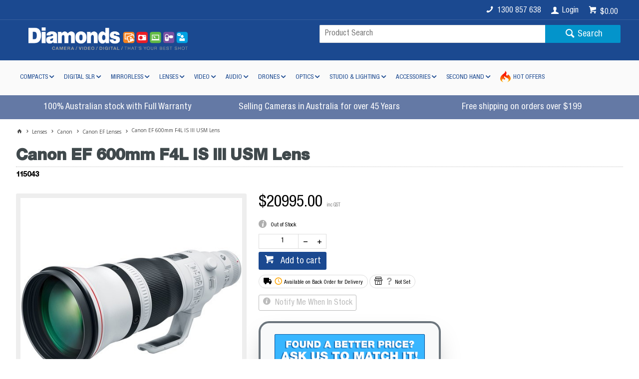

--- FILE ---
content_type: text/html; charset=utf-8
request_url: https://www.diamondscamera.com.au/canon-ef-600mm-f-4l-is-iii-usm-lens-f4
body_size: 50326
content:
<!DOCTYPE HTML>

<html xmlns="http://www.w3.org/1999/xhtml" lang="en" >
<head>
    <script>(function() {
    var deferJs = false;    
    var loadCompleted = false;
    var handlers = [];

    function loaded() {
        loadCompleted = true;
        var count = handlers.length;

        for (var i = 0; i < count; i++) {
            try {
                handlers[i]();
            } catch (error) {
                console.error(error);
            }
        }
    }

    document.addEventListener('DOMContentLoaded', function() {
        loaded();
    });

    function callOrDefer(callback) {
        if (deferJs === true && loadCompleted === false)
        {
            handlers.push(callback);
        }
        else
        {
            callback();
        }
    }

    // Expose
    window._cv_callOrDefer = callOrDefer;
}());
</script>
<title>Canon EF 600mm F4L IS III USM Lens | Diamonds Camera</title>


<link rel="shortcut icon" href="/Themes/BPDTHEME01/theme-client-updates/favicon.ico?v=2022-08-24-A227" />
<link rel="apple-touch-icon" href="/Themes/BPDTHEME01/theme-client-updates/apple-touch-icon.png?v=2022-08-24-A227" />

<!-- Set the viewport width to device width for mobile -->
<meta name="viewport" content="width=device-width, initial-scale=1, maximum-scale=1.0">
<meta name="format-detection" content="telephone=no">


<!-- Sub Template 'CustomHeadSubTemplate' -->




<link rel="canonical" href="https://www.diamondscamera.com.au/canon-ef-600mm-f-4l-is-iii-usm-lens-f4" />	



<meta name="robots" content="index, follow, max-image-preview:large, max-snippet:-1, max-video-preview:-1" />
<meta property="og:title" content="Canon EF 600mm F4L IS III USM Lens" />
<meta property="og:description" content="Canon EF 600mm F4L IS III USM Lens" />
<meta property="og:url" content="https://www.diamondscamera.com.au/canon-ef-600mm-f-4l-is-iii-usm-lens-f4" />
<meta property="og:image" content="https://www.diamondscamera.com.au/Images/ProductImages/Original/canon-600mm-iii-1.jpg" />
<meta property="og:image:alt" content="canon-600mm-iii-1" />


            <link rel="stylesheet" href="/Themes/BPDTHEME01/Min/css/theme.min.css?v=2022-08-24-A851502403" />
<link rel="stylesheet" type="text/css" href="/Themes/BPDTHEME01/theme-client-updates/css/min/theme.min.css?v=-259218278" />
<link rel="stylesheet" type="text/css" href="/Themes/BPDTHEME01/theme-client-updates/css/min/updates.min.css?v=-1967768621" />
        <link rel="stylesheet" href="/Themes/BPDTHEME01/Min/css/theme-print.min.css?v=2022-08-24-A851502403" media="Print" />
<link rel="stylesheet" type="text/css" href="/Themes/BPDTHEME01/theme-client-updates/css/min/updates-print.min.css?v=1341473635" media="Print" />


    <script type="text/javascript" src="/Themes/BPDTHEME01/theme-base/js/jquery/min/jquery.min.js?v=2022-08-24-A851502403"></script>

        <script  type="text/javascript" src="/Themes/BPDTHEME01/Min/js/themeThirdParty.min.js?v=2022-08-24-A851502403"></script>
        <script  type="text/javascript" src="/Themes/BPDTHEME01/Min/js/theme.min.js?v=2022-08-24-A851502403"></script>
        <script  type="text/javascript" src="/Themes/BPDTHEME01/Min/js/themeTwo.min.js?v=2022-08-24-A851502403"></script>

        <script  type="text/javascript" src="/Scripts/Tracker/cv.css.tracker.Implementation.GA4.js?v=2022-08-24-A851502403"></script>
    <script>
        // NOTE: this needs to be defined right now (not deferred) or tag manager init won't happen properly potentially.
        window['dataLayer'] = window['dataLayer'] || [];
    </script>
<!-- Google Tag Manager -->
<script>
  (function(w,d,s,l,i){
    w[l]=w[l]||[];
    w[l].push({'gtm.start': new Date().getTime(), event:'gtm.js'});

    var f = d.getElementsByTagName(s)[0],
        j = d.createElement(s),
        dl = l !== 'dataLayer' ? '&l=' + l : '';
    
    j.async = true;
    j.defer = true;  // Ensures non-blocking behavior
    j.src = 'https://www.googletagmanager.com/gtm.js?id=' + i + dl;

    f.parentNode.insertBefore(j, f);
  })(window,document,'script','dataLayer','GTM-PF2R238C');
</script>

<!-- End Google Tag Manager -->
<script  src="/Themes/BPDTHEME01/theme-client-updates/js/min/cv.css.trackerExtensions.min.js?v=667485005"></script>

<script  src="/Themes/BPDTHEME01/theme-client-updates/js/min/general.min.js?v=580356497"></script>


        <script  type="text/javascript" src="/Themes/BPDTHEME01/theme-base/js/mobile-menu/menu.min.js?v=2022-08-24-A851502403"></script>

            <script  type="text/javascript" src="https://d3k1w8lx8mqizo.cloudfront.net/lib/js/zm-widget-js/dist/zipmoney-widgets-v1.min.js"></script>



<script>_cv_callOrDefer(function() {
        $.cv = $.cv || {};
        $.cv.css = $.cv.css || {};
        $.cv.css.isBpd = true;
        $.cv.css.isOciExpressCheckout = false;


$.cv.css.lazy.init(true,300,200,true,300,200,true,300,200,300,200);
$.cv.css.currentUser = {emailAddress: 'guestuser989dffa0-951a-44ff-aafd-368d21557aa2', firstName: '', surname: '', phoneNumber: '', roleName: 'PUBLIC-N', customerCode: 'CVWEB', catalogue: ''};

    });</script>





		<meta name="Keywords" content="Diamonds Camera, Camera Store, Camera Shop, Digital Camera Warehouse, Digital SLR Cameras, Camera House, GoPro, Canon, Nikon, Sony, Panasonic, DJI, Canon Lenses, Nikon Lenses, Sony Lenses, ZipMoney" />
		<meta name="Description" content="Buy Canon EF 600mm F4L IS III USM Lens at Diamonds Camera Australia. Discover Hot Deals on Canon EF Lenses, Express Shipping, 40+ Years of Service & Advice." />
<style>#prodbrowsetable{width:100%;}</style>

<meta name="referrer" content="strict-origin-when-cross-origin">

<script  src="/Scripts/CSSGenericInclusions.min.js?v=2022-08-24-A851502403"></script>


</head>
<body id="body" class="theme-BPDTHEME01 page-ProductDisplay role-PUBLIC-N device-Tablet  page-ProductDetail">



            <div data-zm-merchant="f358360b-fb81-4120-a6bd-c8a31d235034"
                 data-env="production"></div>



<!-- Google Tag Manager (noscript) -->
<noscript><iframe src="https://www.googletagmanager.com/ns.html?id=GTM-PF2R238C"
height="0" width="0" style="display:none;visibility:hidden"></iframe></noscript>
<!-- End Google Tag Manager (noscript) -->            <script>

                _cv_callOrDefer(function() {
                    $.cv.css.tracker.init({"GoogleTagManagerID":"GTM-PF2R238C","DataLayerName":"dataLayer","OnlyTrackLoggedInUser":false,"TrackLoggedOutUsers":true,"QuestionnaireUrl":"/{0}/Thank-you/","TransReadyEvent":null,"CartContentsReadyEvent":null,"CurrencyCode":"AUD","HidePricing":false,"IsLoggedIn":false,"CartUrl":"/cart","DebugToConsole":true,"UsingZonedRecentlyViewed":true,"ProductPricing":"inc","DetailImpressionUseFromList":true,"DecimalPlaces":4,"ListTypes":{"ProductDetail":"Product Details","ProductCategory":"Product List","SearchResults":"Search Results","RecentlyViewed":"Items Recently Viewed","MostPopular":null,"Campaign":"Campaign - {0}","CrossSell":"CrossSell","UpSell":"UpSell","CartFastOrderEntry":"Cart Fast Order","QuickOrderEntry":"Cart Fast Order","ProductCompare":"Product Compare","UserFavourites":"User Favourites","PriorPurchases":"Prior Purchases","CartLines":"Cart Item"},"DigitalRemarketingPageTypes":{"Default":"other","Home":"home","Category":"category","Product":"product","Cart":"cart","Purchase":"purchase"},"TrackingEnabled":{"EnhancedECommerce":true,"DigitalRemarketing":false,"EnhancedRichSnippet":true,"ProductImpressions":true,"RecentlyViewed":true,"MostPopular":false,"Campaigns":true,"CrossSellUpSell":true,"User":false,"Questionnaire":true,"TransactionProducts":true,"CheckoutOptions":true,"LoginSuccess":true,"LogoutSuccess":true,"ProductClicked":true,"AddToCart":true,"RemoveFromCart":true,"CartUpdated":true,"ApplyPromoCodeSuccess":true,"ApplyPromoCodeFail":true,"RemovePromoCode":true,"OrderTracking":true,"TemplateView":true,"BannerClicked":false,"TrackingCartContentsAllPagesLoad":false},"EventNames":{"LoginSuccess":"login","LogoutSuccess":"logout","Checkout":"checkout","CheckoutOption":"checkoutOption","EnhancedECommerce":"enhancedEcomm","DigitalRemarketing":"remarketing","ProductClicked":"productClick","AddToCart":"addToCart","RemoveFromCart":"removeFromCart","CartUpdated":"cartUpdated","ApplyPromoCodeSuccess":"validPromoCode","ApplyPromoCodeFail":"invalidPromoCode","RemovedPromoCode":"removedPromoCode","OrderTracking":"/TrackOrder/ViewOrder/{0}","TemplateView":"/OrderTemplates/{0}","BannerClicked":null},"PageFlags":{"IsCart":false,"IsCheckout":false,"IsHomePage":false,"IsSearchPage":false,"IsProductPage":true,"IsPrintOrderPage":false,"IsCategoryPage":false,"IsOnlinePaymentOk":false,"IsOrderComplete":false,"IsLoginPage":false,"IsUserFavouritesPage":false,"IsPriorPurchasesPage":false,"IsProductDisplayCampaignPage":false,"IsProductDisplayCampaignProductPage":false,"IsProductDisplayPage":true},"AnalyticsVersion":1}, "Product Details");
                });
            </script>
<script>_cv_callOrDefer(function() {$.cv.css.tracker.userDetail.base([{"UserId":53430072,"IsUserLoggedIn":false}]);});</script><script>_cv_callOrDefer(function() {
                     window.products = [{"Description":"Canon EF 600mm F4L IS III USM Lens","ProductCode":"115043","PriceForOneInc":"$20995.00","PriceForOneEx":"$19086.36","PriceForOne":"$20995.00","CategoryHierarchy":"Lenses/Canon/Canon EF Lenses","BrandText":"Canon","Index":0}];
                });</script><script>_cv_callOrDefer(function() {
                         $.cv.css.tracker.productImpressions.base(products, "Product Details");
                    });</script>




<script>_cv_callOrDefer(function() {
            $.cv.css.recentlyViewedProduct.addRecentlyViewedProduct({
                productCode: "115043"
            });
        });</script>


<script type="application/ld+json">
{
  "@context": "https://schema.org/",
  "@type": "Product",
  "@id": "https://www.diamondscamera.com.au/canon-ef-600mm-f-4l-is-iii-usm-lens-f4#product",
  "sku": "115043",
  "gtin": "4549292136364",
  "image": ["https://www.diamondscamera.com.au/Images/ProductImages/Original/canon-600mm-iii-1.jpg","https://www.diamondscamera.com.au/Images/ProductImages/Medium/canon-600mm-iii-1.jpg","https://www.diamondscamera.com.au/Images/ProductImages/Medium/canon-600mm-iii-2.jpg","https://www.diamondscamera.com.au/Images/ProductImages/Medium/canon-600mm-iii-3.jpg"],
  "name": "Canon EF 600mm F4L IS III USM Lens",
  "description": "Canon EF 600mm f/4L IS III USM LensSuper telephoto prime is designed for full-frame Canon EF-mount DSLRs, however can also be used with APS-C models where it provides a 960mm equivalent focal length.Bright f/4 maximum aperture affords control over depth of field for working with selective focus techniques.Super UD and fluorite elements are used to greatly reduce color fringing and chromatic aberrations in order to achieve greater clarity and color accuracy.Aspherical elements help to limit spherical aberrations and distortion for greater sharpness and accurate rendering.Super Spectra and Air Sphere Coatings have been applied to individual elements to control lens flare and ghosting for greater contrast and color fidelity when working in strong lighting conditions.An Optical Image Stabilizer helps to minimize the appearance of camera shake by up to five shutter speed stops to better enable working in low-light conditions and with slower shutter speeds. Three distinct IS modes are available: standard single-shot mode, a panning-optimized mode, and a mode that only activates the Image Stabilizer during the exposure.A ring-type Ultrasonic Motor (USM), along with optimized focusing algorithms and a high-speed CPU, is employed to deliver fast, precise, and quiet autofocus performance as well as full-time manual focus override.A customizable electronic focusing ring provides three sensitivity levels for how quickly and precisely the lens can manually focus.Focus Preset function is available to quickly recall a programmed focusing position.Rounded nine-blade diaphragm contributes to a pleasing out of focus quality that benefits the use of shallow depth of field and selective focus techniques.As a member of the esteemed L-series, this lens is sealed against dust and moisture for working in inclement environmental conditions and also features a fluorine coating on the front and rear elements to guard against water spots, smudges, or oil residue.A removable rotating tripod collar is included and benefits working with the lens atop a tripod or monopod.Compatible with optional EF 1.4X and EF 2X teleconverters.",
  "brand": {
    "@type": "Brand",
    "name": "Canon"
  }
    ,
    "offers": {
      "@type": "Offer",
      "@id": "https://www.diamondscamera.com.au/canon-ef-600mm-f-4l-is-iii-usm-lens-f4#offer",
      "url": "https://www.diamondscamera.com.au/canon-ef-600mm-f-4l-is-iii-usm-lens-f4",
      "itemCondition": "https://schema.org/NewCondition",
      "availability": "https://schema.org/OutOfStock",
      "priceSpecification": {
        "@type": "PriceSpecification",
        "price": "20995",
        "priceCurrency": "AUD"
      },
      "priceValidUntil": "2027-01-21",
      "seller": {
          "@type": "OnlineStore",
          "@id": "https://www.diamondscamera.com.au/#onlinestore",
          "name": "Diamonds Camera Online",
          "url": "https://www.diamondscamera.com.au/"
      },
      "shippingDetails": {
        "@type": "OfferShippingDetails",
        "shippingRate": {
          "@type": "MonetaryAmount",
          "value": "0",
          "currency": "AUD"
        },
        "shippingDestination": {
          "@type": "DefinedRegion",
          "addressCountry": "AU"
        },
        "deliveryTime": {
          "@type": "ShippingDeliveryTime",
          "handlingTime": {
            "@type": "QuantitativeValue",
            "minValue": "0",
            "maxValue": "1",
            "unitCode": "DAY"
          },
          "transitTime": {
            "@type": "QuantitativeValue",
            "minValue": "1",
            "maxValue": "4",
            "unitCode": "DAY"
          }
        }
      },
      "hasMerchantReturnPolicy": {
        "@type": "MerchantReturnPolicy",
        "applicableCountry": "AU",
        "returnPolicyCategory": "https://schema.org/MerchantReturnFiniteReturnWindow",
        "merchantReturnDays": "14",
        "returnMethod": "https://schema.org/ReturnByMail",
        "returnFees": "https://schema.org/ReturnFeesCustomerResponsibility"
      }
    }
    
}
</script>
<script>_cv_callOrDefer(function() {
                $.cv.css.product.setCurrent(null);
                $.cv.css.product.productViewModel = null;
            });</script>






    <form name="formProductDisplay" method="post" action="./canon-ef-600mm-f-4l-is-iii-usm-lens-f4" id="formProductDisplay">
<div>
<input type="hidden" name="__VIEWSTATE" id="__VIEWSTATE" value="/wEPMroYAAEAAAD/////[base64]/kH90IBaq32YB0BAKaAkQgJ5E/[base64]/hqR4aqD8P1DqS7+v0t/f3RJInpyN0SQi+RoopxaW/CQhrIhktUCibkWT7yOzP3Zn5EsK+6BzvM10zaITyNalfcOSxlE3tpGTSmphHVLJjZuErPMt8ggpKkAX7O4UKztPS++ordZ7BmLU2hrm8l56e+OUDbfH0QZOFgVhmmYfEnM5gnJQocvs+Rl8Xphqom88K4llvmViomO88oBdy/vYatHCmmbih0WLhj3CTWdMTnM8f79HG54F7elyLFFym21BztfHbwDlwqrT8wxfajkcCaxh5daISWQUaJVZHt8c9Z/d1S19Brlfv1xa6FoF8rdDTNadgEiUyiUl9oLo6XcyMrR9OjIX5kL/zKvIMSkAHLFwsZtLWBWn//plQwksc2cf2vn2d7mMyuSQ7mdGdpLgz7ZSs5NIJ0NEBeYXfYb2S5VSRTrDuc3qVS09Pt4FsGwgvtj4rtkTWVoGEsC+jzGGnx3p9ZVpQLG3ccpgcPa6Z04aCzMN7C803KiEdHHmXuAx5ZbpIFcrme00AAyjcl0EvTsPmkFudsF/SkXnUIqAH8La9T2QcIGxnT7KTYOyZIZO2WMrNsAi3iMjtHjRqoSuNvKbjt5LJcC61OJHui/EXgkpaGpUTFLJLjJM3g/87OY8JLZzAVb5Y/tUNQtlTzNzdfc/32xrYyUwIyLthFhSwKR15Ge8+1wq79LyeDBz/sBUvlExL0TmSuZf3cxz49kFcU2PduY20ccWPG71N0/zMD4upgUMvnO9NAT2wQX48iYs+H+R5uqOIF09PB9rj8VA79UyXSWqF9DNBOsjyISlxk0rT3boE/Z2753ddrrb+K27WZNLK5TIuD7B/1Di6RoA3cH16Xgb+2Zstzm6gwtGv3B2MGeFjNsdXGshnGmEpLc0jjPEzYh/B13BoxMJEObFkL58zUh/FsMHME8Vmg/n6LPPzlgbsxleZS2ZjZSonr76p7qSaV3+BNwdhrFbs5mZvTwL2VqLaWOIfD7IxR/tkhM+ZutB56fHAkT0ToAc6pCPtGEesXBN8hD1x25G47LCxHi4j77KWjuxCZHwWuZ1/OdQvePcL7Zcnv6AWkzVWbNQOi2oBn7lJRrZEVS5Me57n5jvz2601QY0wto/sKx3u636gRwrxjkO4/b5rUnW0/MRlXyR6gXiIYTI5pBFmIdgE4E+R9nNehfZF6kv2agvx6IGRAnjf+oPJiF4B475x0WjkCYzlko+b7a+bbM4q6ne8aER48SE2ELGdH7BExCdigK2TGTzDOl9b8giWsG7Xg+3Q8z7lhx2y4s1yoE49Y+bKMhv0io+J2eU5AkrMa6xseyweGBc96eqH9QnofJNa/ubzQJtwi8+62G4Je0jvuq5gKQTfGeLgxsGcWDpHb64fziP5sA4Kzw7q8R8CfLRgXXuK8XkdmTLF4IcrU8AiVyTXktOyLgbbv3tMqdBDYtXsZrf49LnNa1hTpcV71+Ln/ZP95MMkiBv5MemJDmgsC/D4miq51PvRqBTBJKDpfq3c8x4itlwrAeePnLw90Pm2jweGxjePeOCJHgI2Myb0CPuYcvvzv/YJOOUGtXHlIRP3+/bpvOhwYMmPww0l3iUpUZ6+sqbHdqA9xKuUhLy4WlExvb7Cmpobff4E+rT/gQ8IZAMFQAeJRu6Jc+6v2TyuNR9bflgHSCRWVNhe89//rwhiIK+HbF4Mtmc3uj3jmUAM2+muiFzlmeJx2IcnP7OPj3QnMAbLwY0Wh1RBvRz6IroGGD1HLN2Gf/yGvKZwLNrWZf6D7ycWR4FP5PBjQtnWhzQ/f38Pry1QTmwTGKZDBOicC+koj31/Gg+Yw5//b7r8HHcuODaXBT6119q6XdrmKq/qdKFnrxkBOZp3da/JlxkraElzV5cmXmDmTuBLtIxhnFlSXWq8fV64e0P2giyPg8UrmAwBe4qKdYQOiTLJk7nH4sjery16oKQG39kX04cPuUihmk2dqDgA+QMbBnw1TzOMvTCQ5LbOcf680zr5/u76o/7R1Z9WHZ1nmGWm/339QvJwKKMlyNIqWk2Se73KH4hzz3uHte6BpgXQc5Le6rIgizuILxlvXrYfH5qa2dZbFhuHv562S5UY/AxjMKZ84O+9vrIH3o7ucYwHFPakOAKMvsqcOppL2Uw1Vezy+iv3vJEATnjVprNTE13E7oJtOmQWA3/MPN7lAOwES0C2OPLSz3N/b0858fxWcxDLd7SYPLS29bwXaRNpzFox9tMaTfH+LkfXflbnOS5MytJXuK6Mp54+ltzduHbh6M3UdswsIzXYKpstYe4sQteYVDBGk+OyPsQS2DSMLhBnneG+nFjVxuXz9z7GfQK58dZWJO/PnFegTwmmeWKxvp6/0rSg8Lfva5nYqYTangKJEn+7XKnVQv/hmQCFwPeyau+/OoqXJ+X07BBcOkFcuZZ8ckh88qzqtAZ/fE3YwYlwk6xkwN1JA/ck8GNE8uN3eV34Mg6wMfVaHOO0xY/+lKG8esLBY9rXD7t5vvDxfBFHntXW/rCFx4B9vQ1VBXTyUdM0f1rT7N67+6fqmbYALtSXGObizCt98H+z1v/lt3dvrT61PHb4YpfOv6DD6/fPe3ijUdHGqb0PknPnzf9XNL3bSN66QQX0GAv44T+pZYrkt3Bf79p7/JgbecXdx+pyMHy+x3+z+UNjn3ut5b1fQ6TvQ/EuGZnAPIuTi3h5j/lqix/rk+N+Ds769atXctVpnmOf8t4fxNmjdN/Db/F/jc7//S21DDW02lqGL7GlIL4/1/BEsLHpadnJJGcvUd9bK5AjueFzXLtBWHkzl9cvOdxrOSKx1bqrIYr2ZrE9+OUieUPAL6PfC7/tBXlt4wtOPR9pE/E+otPhZut4ZWsUK0J9DL+rLqmALpuoMN1QCjehNayv/Gl9/3Rv+a1eKWA/Hv2hQv1ll1v/oUCeoJcNjy92KO7fMwj4B8+9alcOfX/eyy0XIELTW36Vz3fq/PzZK4UjPqVW3erHOSYy09DfX49oH9itFigi33KsFKKxKfjFtUSjxf9rHkBAZ+gR4hf7fT3jb/N9zY0Fv+pnEbBbfa5/8LruPRW/yP8OrqE/+azPvbnMPHDLucTObd4/JrXVy5kN/MFtLY1Ro/tG4UbHfAb4JMMevrbfQ838v4iaj+e4ZOCztTXlLVHLeEm1WFe3xu3oLrvvuz7V/Zjq/p3VX+HnStWX+lHVVEPtnslNAhh4aHvbA2Xit997BVYbQ+WFocUazWPtw/Of5K9UhTWQmKg+rrEFsWNkH9bXSUTJ4ozD4hyWZoEVdqbWdOToWth+K5GW7M1hGYt3E7xaVVtc4msKNiTZS1d3tqicvXF298bE2fvyoHxhYFxdQnMapGM3iOG+0dCZ39Hkh3UDbWj3zZl/++aso0n/TRzQSbt/fya1mNfSFnX0M/xf0K+bV+3pEVRvquprakuf/I/T2vJhPrM0t4aZ4g4TrmtyPGMF7xyGbYfZOTWzQ1KiS3YFmvxIyw95VXevXl19XDv7Rf1lNZa81ZB8klS7e7OMSTj6MjMUj9i5q/iSubXLWfPDup9kyl0aFng4W61Qc7elz8sbyMbOHX379rYixLt8W71Jn1TVe1v565V8WRpfXebnm+t6RxXpz7z6178BC2RpSveyEdgm5TfrO03zXt32EPxsDNTA3PUcl6neY6MhFw==" />
</div>

<div>

	<input type="hidden" name="__VIEWSTATEGENERATOR" id="__VIEWSTATEGENERATOR" value="AF79EA6A" />
</div>
    <div id="generic-overlay-message" style="display: none;"><header class="modal-header"></header><section class="modal-content"><label class="message-body"></label></section><footer class="modal-footer"><button type="button" class="btn cv-confirm  push-right" onclick="javascript: $.fancybox.close(true); return false;">Close</button></footer></div>












<!-- CV ZONE LAYOUT & GRID -->
<div id="cv-zone-layout" class="grid">
        <!-- ZONE TOP-BAR -->
        <div id="cv-zone-topbar">
            <section class="cv-header-topbar">
                <div class="container">
                    </script>



    <script type="application/ld+json">
    {
      "@context": "https://schema.org",
      "@type": "OnlineStore",
      "@id": "https://www.diamondscamera.com.au/#onlinestore",
      "name": "Diamonds Camera Online",
      "description": "Shop Diamonds Camera Online for Australia's leading selection of digital cameras, lenses, and photography accessories from top brands like Canon, Nikon, and Sony. Discover a wide range of second-hand cameras and lenses, expert advice, and competitive pricing tailored for photographers across Australia.",
      "url": "https://www.diamondscamera.com.au/",
      "logo": {
        "@type": "ImageObject",
        "url": "https://www.diamondscamera.com.au/Themes/BPDTHEME01/theme-client-updates/img/logos/diamond-logo-header.png",
        "width": 1000,
        "height": 141,
        "caption": "Diamonds Camera Logo"
      },
      "contactPoint": {
        "@type": "ContactPoint",
        "telephone": "+61 1300 857 638",
        "contactType": "Customer Service",
        "email": "sales@diamondscamera.com.au",
        "availableLanguage": "English"
      },
      "acceptedPaymentMethod": [
        "Credit Card",
        "PayPal",
        "Zip Pay"
      ],
      "areaServed": [
        { "@type": "State", "name": "New South Wales" },
        { "@type": "State", "name": "Victoria" },
        { "@type": "State", "name": "Queensland" },
        { "@type": "State", "name": "South Australia" },
        { "@type": "State", "name": "Western Australia" },
        { "@type": "State", "name": "Tasmania" },
        { "@type": "State", "name": "Northern Territory" },
        { "@type": "State", "name": "Australian Capital Territory" }
      ],
      "aggregateRating": {
        "@type": "AggregateRating",
        "ratingValue": "4.9",
        "reviewCount": "337",
        "bestRating": "5",
        "worstRating": "1"
      },
      "potentialAction": {
        "@type": "SearchAction",
        "target": "https://www.diamondscamera.com.au/search?q={search_term_string}",
        "query-input": "required name=search_term_string"
      },
      "sameAs": [
        "https://www.trustpilot.com/review/diamondscamera.com.au",
        "https://www.facebook.com/DiamondsCamera",
        "https://www.instagram.com/DiamondsCamera"
      ],
      "parentOrganization": {
        "@type": "Organization",
        "@id": "https://www.diamondscamera.com.au/#organization"
      }
    }
    </script>

<div class="widget-html-snippet  ">
    <!-- Preload Fonts -->
<link rel="preload" href="/Themes/BPDTHEME01/theme-client-updates/fonts/HelveticaNeueLTStd-Cn.woff2" as="font" type="font/woff2" crossorigin="anonymous" />
<link rel="preload" href="/Themes/BPDTHEME01/theme-client-updates/fonts/NeueHelveticaBQ-Heavy.woff2" as="font" type="font/woff2" crossorigin="anonymous" />
<link rel="preload" href="/Themes/BPDTHEME01/theme-base/webfonts/ico-general/cv-ico-general.woff2" as="font" type="font/woff2" crossorigin="anonymous" />
<link rel="preload" href="/Themes/BPDTHEME01/theme-base/webfonts/menu/icomoon.woff" as="font" type="font/woff" crossorigin="anonymous" />

</div>


<script  src="/Themes/BPDTHEME01/theme-client-updates/js/min/cv.css.custom.productAvailability.min.js?v=-510313629"></script>

<script  src="/Themes/BPDTHEME01/theme-client-updates/js/min/cv.css.custom.productPrice.min.js?v=-792862166"></script>

<link rel="stylesheet" type="text/css" href="/Themes/BPDTHEME01/theme-client-updates/css/min/product-price.min.css?v=-774996045" />

<link rel="stylesheet" type="text/css" href="/Themes/BPDTHEME01/theme-client-updates/css/min/print.min.css?v=-1645815761" />

<link rel="stylesheet" type="text/css" href="/Themes/BPDTHEME01/theme-client-updates/css/min/readmore.min.css?v=1101260417" />

<link rel="stylesheet" type="text/css" href="/Themes/BPDTHEME01/theme-client-updates/css/min/menu-item-fix.min.css?v=-270599745" />




        <div class="widget-cart-summary   push-right keyboard-accessible" data-role="ordersummary" data-guid="0fad4332-f0d4-4ac3-a3c1-181e57ccd1af" 
              data-promotional-code-expiry-prompt="This Promotional Code expires on: {0}"
             data-allows-bulk-discount="false"
             data-after-pay-min-amount="0"
             data-after-pay-max-amount="0"
             data-after-pay-number-of-installments=""
             data-after-pay-enabled="false"
             data-open-pay-min-amount="0"
             data-open-pay-max-amount="0"
             data-open-pay-number-of-installments=""
             data-open-pay-deposit-percent=""
             data-open-pay-enabled="false"
             data-pay-right-min-amount="0"
             data-pay-right-max-amount="10000"
             data-pay-right-deposit-percent="0"
             data-pay-right-enabled="false"
             data-zip-type="ZipMoney"
             data-show-line-charges-as-separate-lines="true"
             data-add-line-charge-amounts-to-line-amounts="false"
             data-enable-immediate-discount-check-for-online-product-discounts="false"
             data-other-product-code="ZLABOUR"
             data-labour-code="ZPRODUCT"
             data-display-top-count="0"
             data-enable-pay-later-messages="false"
             data-braintree-pay-pal-pay-later-messages-containter-id=""
             data-force-order-pack-qty="false"
             data-include-order-lines-in-on-hover="true"
             
             >
            <div class="cart-link" data-view="true">
                <a href="/cart" class="icon cv-ico-general-cart main-menu-link">
                <span class="">
                            <span class="cart-total" data-bind="text: orderTotal">$0.00</span>
                    <span class="header-cart-items"></span>
                </span>
                </a>
            </div>

            <script  src="/Themes/BPDTHEME01/theme-base/js/min/cv.css.keyboardAccessibilityEvents.min.js?v=2022-08-24-A851502403"></script>


        </div>






<script>_cv_callOrDefer(function() {
         $.cv.css.messageTypes = { error: 'error', warning: 'warning', info: 'info', success: 'success' };
    });</script>

    <div class="widget-login-logout-modal widget-login   push-right"
         data-role="login"
         data-trigger-messages="true"
         data-clear-password-on-mismatch="true"
         data-use-cookie="true"
         data-text-password-change-required="You are required to change your password"
         data-text-password-changed="Password changed"
         data-text-enter-password="Please enter a password"
         data-account-select-page-url="account-select"
         data-cart-page-url="cart"
         data-login-popup-id="modal-login-register-cd36b0cc-19d3-4990-9fbb-9a3923203df2"
         data-field-selector="input[name=&quot;username&quot;]"
         data-sap-migration-enabled="false"
         data-override-redirect-url="/canon-ef-600mm-f-4l-is-iii-usm-lens-f4">

        <div data-view="true">
            <a href="javascript:void(0);" data-bind="click: showLoginModal">
                <span class="icon icon cv-ico-general-user"></span>
                <span class="ico-only-text">Login</span>
            </a>

                <div id="modal-login-register-cd36b0cc-19d3-4990-9fbb-9a3923203df2" style="display: none;">
                    <header class="modal-header">
                        <span class="cv-ico-general-login ico-heading">Login</span>
                    </header>
                    <section class="modal-content">
                        <div class="grid-row spacing-bottom">
                            <div class="grid-row" data-bind="invisible: changingPassword">
                                <div class="col-1-2">
                                    <label for="username-cd36b0cc-19d3-4990-9fbb-9a3923203df2" class="form-label required">Username / Email</label>
                                    <input id="username-cd36b0cc-19d3-4990-9fbb-9a3923203df2" type="text" class="form-text"
                                           data-bind="value: userId, paste: true, events: { keyup: onUsernameEventKeyUp }"
                                           data-value-update="keyup change"
                                           placeholder=""
                                           name="username"
                                           autofocus />
                                </div>
                                <div data-bind="visible: showPasswordSection">
                                    <div class="col-1-2">
                                        <label for="password-cd36b0cc-19d3-4990-9fbb-9a3923203df2" class="form-label required">Password</label>
                                        <input id="password-cd36b0cc-19d3-4990-9fbb-9a3923203df2" type="password" class="form-password"
                                               data-bind="value: password, events:{ keydown: inputEventKeyUp }, enabled: enablePassword"
                                               data-value-update="keyup change input"
                                               placeholder="Your Password"
                                               name="current-password" />
                                            <a href="/forgot-password" class="cv-ico-general-lock password-reset-link" tabindex="-1">Forgot Your Password?</a>
                                    </div>
                                    <div class="inline-alert" data-bind="visible: hasInlineAlertMessage, source: inlineAlertMessage" data-template="message-template"></div>
                                </div>
                            </div>

                            <div class="grid-row" data-bind="visible: changingPassword">
                                <div class="col col-1-2">
                                    <label for="newpassword-cd36b0cc-19d3-4990-9fbb-9a3923203df2" class="form-label required">New Password</label>
                                    <input id="newpassword-cd36b0cc-19d3-4990-9fbb-9a3923203df2" class="form-password" type="password" placeholder="New Password" data-value-update="keyup change" data-bind="value: changePassword1, events:{ keydown: changePasswordKeyUp }" />
                                </div>
                                <div class="col col-1-2">
                                    <label for="confirmpassword-cd36b0cc-19d3-4990-9fbb-9a3923203df2" class="form-label required">Confirm Password</label>
                                    <input id="confirmpassword-cd36b0cc-19d3-4990-9fbb-9a3923203df2" class="form-password" type="password" placeholder="Confirm Password" data-value-update="keyup change" data-bind="value: changePassword2, events:{ keydown: changePasswordKeyUp }" />
                                </div>
                            </div>
                            <div class="grid-row" data-bind="visible: notifyEmailRequired">
                                <div class="col col-1-2">
                                    <label for="notifyemail-cd36b0cc-19d3-4990-9fbb-9a3923203df2" class="form-label required">Notification Email Address</label>
                                    <input id="notifyemail-cd36b0cc-19d3-4990-9fbb-9a3923203df2" class="form-email" type="text" placeholder="Notification Email Address" data-value-update="keyup change" data-bind="value: notifyEmailAddress, events:{ keydown: changePasswordKeyUp }" />
                                </div>
                            </div>
                            <div class="grid-row" data-bind="visible: changingPasswordOrNotifyEmailRequired">
                                <div class="inline-alert" data-bind="visible: hasInlineAlertMessage, source: inlineAlertMessage" data-template="message-template"></div>
                            </div>
                                <div class="grid-row" data-bind="invisible: changingPassword">
                                    <div class="col-1-1">
                                        <fieldset class="form-fieldset">
                                            <input id="remember-email" class="form-checkbox" type="checkbox" data-bind="checked: rememberMe, events:{keydown: inputEventKeyUp}">
                                            <span class="form-span">Remember email</span>
                                        </fieldset>
                                    </div>
                                </div>
                            <div data-bind="visible: showPasswordSection">
                            </div>
                            <div class="grid-row spacing-top">
                                
                                <span data-bind="visible: showCustomLoginSection">
                                    <button onclick="return false;" class="btn primary cv-ico-general-login" data-bind="click: login, addIsProcessingClass: isProcessing, disabled: isProcessing">Continue with Email</button>
                                </span>
                                <span data-bind="visible: showPasswordSection">
                                    <button onclick="return false;" class="btn primary cv-ico-general-login" data-bind="click: login, invisible: changingPassword, addIsProcessingClass: isProcessing, disabled: isProcessing">Login</button>
                                </span>
                                <button type="button" class="btn cv-confirm change-password cv-ico-general-cycle" data-bind="click: changePassword, visible: changingPassword, addIsProcessingClass: isProcessing, disabled: isProcessing">Change Password</button>
                            </div>
                            <div class="grid-row spacing-top-xsmall" data-bind="invisible: showPasswordSection">
                                <div class="inline-alert" data-bind="visible: hasInlineAlertMessage, source: inlineAlertMessage" data-template="message-template"></div>
                            </div>
                        </div>
                    </section>
                    <footer class="modal-footer"></footer>
                </div>
        </div>
    </div>




<div class="widget-phone-number widget-phone   push-right">
    <a href="tel:1300857638">
        <span class="icon cv-ico-general-phone">
            <span class="">1300 857 638</span>
        </span>
    </a>
</div>
                </div>
            </section>
        </div>
            <!-- ZONE HEADER -->
        <div id="cv-zone-header">
            <div class="container">
                <div class="grid-row">
                        <div class="col-1-2 header-col-1">
    <a href="/" class="widget-logo dia-logo-header  main-logo"><img src="/Themes/BPDTHEME01/theme-client-updates/img/logos/diamond-logo-header.png" alt="Diamonds Camera logo" /></a>
</div>
                                            <div class="col-1-2 header-col-2">





<fieldset id="widget-product-search-with-preview-598309fd-4f3a-47d8-8c1c-d8ac59cacbb5" class="widget-product-search-with-preview  ">        <div id="search-container" data-role="productsearch"
             data-search-query-string-key="ProductSearch" data-search-page-url="/search"
             data-search-on-change="false"
             data-retain-current-search="false"
             data-use-search-and-product-suggestions="true"
             data-search-suggestions="true"
             data-product-suggestions="true"
             data-use-suggestions="true" data-allow-empty-search="false"
             data-bind-auto-complete="true"
             data-search-page-url-prior-purchase="/prior-purchases"
             data-prior-purchase-search-ticked="false"
             data-search-page-url-user-favourites="/my-favourites"
             data-user-favourites-search-ticked="false"
             data-search-suggestions-heading-template-id="SearchSuggestionHeadingTemplate-widget-product-search-with-preview-598309fd-4f3a-47d8-8c1c-d8ac59cacbb5"
             data-product-suggestions-heading-template-id="ProductSuggestionHeadingTemplate-widget-product-search-with-preview-598309fd-4f3a-47d8-8c1c-d8ac59cacbb5"
             data-include-headings-as-data-items="false"
             data-widget-initialised="$.cv.css.productSearchEvents.productSearchInitialised"
             data-static-content-search-mode="Disabled"
             data-category-filter=""
             data-category-filters=''
             data-show-preview="true"
             data-number-of-products-to-display="9"
             data-excluded-categories=""
             data-exclude-products-in-excluded-categories="true"
             data-excluded-products=""
             data-show-levels="3"
             data-do-global-search="true"
             data-popup-id="product-search-with-preview-popup-widget-product-search-with-preview-598309fd-4f3a-47d8-8c1c-d8ac59cacbb5"
             data-limit-product-and-static-content-result="false"
             data-product-search-result-limit="0"
             data-enable-retain-product-search-term-with-preview="false"
             data-enable-search-product-on-initial-load-with-preview="false"
             data-static-content-search-result-limit="0"
             data-enable-preview-default-template-display="false"
             data-preview-default-template-delay="400"
             data-preview-template-popup-id="search-preview-default-template-widget-product-search-with-preview-598309fd-4f3a-47d8-8c1c-d8ac59cacbb5">
            <div  data-view="true" data-bind="addIsProcessingClass: isGettingSuggestions">
                
                    <input id="product-search-autocomplete-53c77c8e-ef4a-46de-802c-5703f59284f8"
                           data-widget-id="search-container" type="search" inputmode="search" class="product-search-autocomplete"
                           placeholder="Product Search" data-role="autocomplete"
                           data-template="ProductSearchTemplate-widget-product-search-with-preview-598309fd-4f3a-47d8-8c1c-d8ac59cacbb5"
                           data-text-field="SearchKey"
                           data-value-update="keyup" data-delay="400"
                           data-bind="source: suggestionsDataSource, value: searchText, events: {keypress: searchInputKeyUp, dataBound: searchInputBound, filtering: searchFiltering}"
                           data-select="$.cv.css.productSearchEvents.autoCompleteSelected"/>
                    <div class="search-with-preview-container"
                         style="background-color: white" data-bind="addIsProcessingClass: isGettingSuggestions">
                        <div id="product-search-with-preview-popup-widget-product-search-with-preview-598309fd-4f3a-47d8-8c1c-d8ac59cacbb5" class="search-item-with-preview" style="display: none;">
                            <section class="modal-content"></section>
                            <footer class="modal-footer"></footer>
                        </div>
                        <a title="Close" href="javascript:void(0)" data-bind="click: closePreview" style="display: none;"></a>
                    </div>
                
                

                    <button type="button" class="btn search cv-ico-general-search" data-bind="click: search, addIsProcessingClass: isSearching" >
                        <span class=with-text>Search</span>
                    </button>
                                
            </div>
        </div>
            <script id="ProductSearchTemplate-widget-product-search-with-preview-598309fd-4f3a-47d8-8c1c-d8ac59cacbb5" type="text/x-kendo-template">
                <div style="display: none;"></div>
            </script>
</fieldset>
</div>
                                    </div>
            </div>
        </div>
            <!-- ZONE NAVIGATION -->
        <div id="cv-zone-navigation">
            





        <section class="cv-menus">
            <div class="container">
                    <nav class="mobile-menu">
                        <button type="button" class="dummy-button">Empty Button</button>
                        <div id="dl-menu" class="dl-menuwrapper">
                            <button type="button">MENU</button>
                            <ul class="dl-menu">
                                                                    <li>
                                        <a href="/digital-compact">
                                            <span class="desc">Compacts</span>
                                        </a>
                                                <ul class="dl-submenu">
                                                    <li class="dl-back"><a href="#">Back</a></li>
                                                        <li>
                                                            <a href="/digital-compact/agfaphoto">
                                                                <span class="desc">AGFA Photo</span>
                                                            </a>
                                                        </li>
                                                        <li>
                                                            <a href="/digital-compact/canon-powershot">
                                                                <span class="desc">Canon Powershot</span>
                                                            </a>
                                                        </li>
                                                        <li>
                                                            <a href="/digital-compact/film-cameras">
                                                                <span class="desc">Film Cameras</span>
                                                            </a>
                                                        </li>
                                                        <li>
                                                            <a href="/digital-compact/fujifilm-compact">
                                                                <span class="desc">FujiFilm Compact</span>
                                                            </a>
                                                        </li>
                                                        <li>
                                                            <a href="/digital-compact/fujifilm-instax">
                                                                <span class="desc">FujiFilm Instax</span>
                                                            </a>
                                                        </li>
                                                        <li>
                                                            <a href="/digital-compact/firefly-cameras">
                                                                <span class="desc">Firefly Cameras</span>
                                                            </a>
                                                        </li>
                                                        <li>
                                                            <a href="/digital-compact/ilford-digital-cameras">
                                                                <span class="desc">Ilford Digital Cameras</span>
                                                            </a>
                                                        </li>
                                                        <li>
                                                            <a href="/digital-compact/kodak-pixpro">
                                                                <span class="desc">Kodak PIXPRO</span>
                                                            </a>
                                                        </li>
                                                        <li>
                                                            <a href="/digital-compact/leica-q">
                                                                <span class="desc">Leica Q Series</span>
                                                            </a>
                                                        </li>
                                                        <li>
                                                            <a href="/digital-compact/myfirst-camera">
                                                                <span class="desc">myFirst Camera</span>
                                                            </a>
                                                        </li>
                                                        <li>
                                                            <a href="/digital-compact/nikon-coolpix">
                                                                <span class="desc">Nikon Coolpix</span>
                                                            </a>
                                                        </li>
                                                        <li>
                                                            <a href="/digital-compact/olympus-tough">
                                                                <span class="desc">Olympus Tough</span>
                                                            </a>
                                                        </li>
                                                        <li>
                                                            <a href="/digital-compact/panasonic-lumix">
                                                                <span class="desc">Panasonic Lumix</span>
                                                            </a>
                                                        </li>
                                                        <li>
                                                            <a href="/digital-compact/polaroid-instant">
                                                                <span class="desc">Polaroid Instant</span>
                                                            </a>
                                                        </li>
                                                        <li>
                                                            <a href="/digital-compact/ricoh">
                                                                <span class="desc">Ricoh Compact</span>
                                                            </a>
                                                        </li>
                                                        <li>
                                                            <a href="/digital-compact/sony-cybershot">
                                                                <span class="desc">Sony Cybershot</span>
                                                            </a>
                                                        </li>
                                                </ul>
                                    </li>
                                    <li>
                                        <a href="/digital-slr-cameras">
                                            <span class="desc">Digital SLR</span>
                                        </a>
                                                <ul class="dl-submenu">
                                                    <li class="dl-back"><a href="#">Back</a></li>
                                                        <li>
                                                            <a href="/digital-slr-cameras/canon-eos-dslr-cameras">
                                                                <span class="desc">Canon EOS DSLR Cameras </span>
                                                            </a>
                                                        </li>
                                                        <li>
                                                            <a href="/digital-slr-cameras/nikon-dslr">
                                                                <span class="desc">Nikon DSLR Cameras </span>
                                                            </a>
                                                        </li>
                                                        <li>
                                                            <a href="/digital-slr-cameras/leica">
                                                                <span class="desc">Leica Digital Cameras</span>
                                                            </a>
                                                        </li>
                                                </ul>
                                    </li>
                                    <li>
                                        <a href="/mirrorless-cameras">
                                            <span class="desc">Mirrorless</span>
                                        </a>
                                                <ul class="dl-submenu">
                                                    <li class="dl-back"><a href="#">Back</a></li>
                                                        <li>
                                                            <a href="/mirrorless-cameras/canon-eos-r">
                                                                <span class="desc">Canon EOS R Mirrorless</span>
                                                            </a>
                                                        </li>
                                                        <li>
                                                            <a href="/mirrorless-cameras/fujifilm-x-mirrorless">
                                                                <span class="desc">FujiFilm X Mirrorless</span>
                                                            </a>
                                                        </li>
                                                        <li>
                                                            <a href="/mirrorless-cameras/fujifilm-gfx-pro">
                                                                <span class="desc">FujiFilm GFX Pro</span>
                                                            </a>
                                                        </li>
                                                        <li>
                                                            <a href="/mirrorless-cameras/leica-sl">
                                                                <span class="desc">Leica SL</span>
                                                            </a>
                                                        </li>
                                                        <li>
                                                            <a href="/mirrorless-cameras/nikon-z">
                                                                <span class="desc">Nikon Z Mirrorless</span>
                                                            </a>
                                                        </li>
                                                        <li>
                                                            <a href="/mirrorless-cameras/olympus-om-d">
                                                                <span class="desc">Olympus OM-D</span>
                                                            </a>
                                                        </li>
                                                        <li>
                                                            <a href="/mirrorless-cameras/panasonic-lumix-g">
                                                                <span class="desc">Panasonic Lumix G</span>
                                                            </a>
                                                        </li>
                                                        <li>
                                                            <a href="/mirrorless-cameras/panasonic-lumix-s">
                                                                <span class="desc">Panasonic Lumix S</span>
                                                            </a>
                                                        </li>
                                                        <li>
                                                            <a href="/mirrorless-cameras/sigma-mirrorless">
                                                                <span class="desc">Sigma Mirrorless</span>
                                                            </a>
                                                        </li>
                                                        <li>
                                                            <a href="/mirrorless-cameras/sony-alpha">
                                                                <span class="desc">Sony Alpha Mirrorless</span>
                                                            </a>
                                                        </li>
                                                </ul>
                                    </li>
                                    <li>
                                        <a href="/lenses">
                                            <span class="desc">Lenses</span>
                                        </a>
                                                <ul class="dl-submenu">
                                                    <li class="dl-back"><a href="#">Back</a></li>
                                                        <li>
                                                            <a href="/lenses/canon">
                                                                <span class="desc">Canon</span>
                                                            </a>
                                                                    <ul class="dl-submenu">
                                                                        <li class="dl-back"><a href="#">Back</a></li>
                                                                            <li>
                                                                                <a href="/lenses/canon-ef-lenses">
                                                                                    <span class="desc">Canon EF Lenses</span>
                                                                                </a>
                                                                            </li>
                                                                            <li>
                                                                                <a href="/lenses/canon-ef-m-lenses">
                                                                                    <span class="desc">Canon EF-M Lenses</span>
                                                                                </a>
                                                                            </li>
                                                                            <li>
                                                                                <a href="/lenses/canon-rf-lenses">
                                                                                    <span class="desc">Canon RF Lenses</span>
                                                                                </a>
                                                                            </li>
                                                                    </ul>
                                                        </li>
                                                        <li>
                                                            <a href="/lenses/fujifilm">
                                                                <span class="desc">Fujifilm</span>
                                                            </a>
                                                                    <ul class="dl-submenu">
                                                                        <li class="dl-back"><a href="#">Back</a></li>
                                                                            <li>
                                                                                <a href="/lenses/fujifilm-gf-lenses">
                                                                                    <span class="desc">Fujifilm GF Lenses</span>
                                                                                </a>
                                                                            </li>
                                                                            <li>
                                                                                <a href="/lenses/fujifilm-x-lenses">
                                                                                    <span class="desc">Fujifilm X Lenses</span>
                                                                                </a>
                                                                            </li>
                                                                    </ul>
                                                        </li>
                                                        <li>
                                                            <a href="/lenses/laowa">
                                                                <span class="desc">Laowa</span>
                                                            </a>
                                                                    <ul class="dl-submenu">
                                                                        <li class="dl-back"><a href="#">Back</a></li>
                                                                            <li>
                                                                                <a href="/lenses/laowa-lenses">
                                                                                    <span class="desc">Laowa Lenses</span>
                                                                                </a>
                                                                            </li>
                                                                    </ul>
                                                        </li>
                                                        <li>
                                                            <a href="/lenses/leica">
                                                                <span class="desc">Leica</span>
                                                            </a>
                                                                    <ul class="dl-submenu">
                                                                        <li class="dl-back"><a href="#">Back</a></li>
                                                                            <li>
                                                                                <a href="/lenses/leica-m-lenses">
                                                                                    <span class="desc">Leica M Lenses</span>
                                                                                </a>
                                                                            </li>
                                                                            <li>
                                                                                <a href="/lenses/leica-tl~sl-lenses">
                                                                                    <span class="desc">Leica TL / SL Lenses</span>
                                                                                </a>
                                                                            </li>
                                                                    </ul>
                                                        </li>
                                                        <li>
                                                            <a href="/lenses/nikon">
                                                                <span class="desc">Nikon Lenses</span>
                                                            </a>
                                                                    <ul class="dl-submenu">
                                                                        <li class="dl-back"><a href="#">Back</a></li>
                                                                            <li>
                                                                                <a href="/lenses/nikon-f-lenses">
                                                                                    <span class="desc">Nikon F Lenses</span>
                                                                                </a>
                                                                            </li>
                                                                            <li>
                                                                                <a href="/lenses/nikon-z-lenses">
                                                                                    <span class="desc">Nikon Z Lenses</span>
                                                                                </a>
                                                                            </li>
                                                                    </ul>
                                                        </li>
                                                        <li>
                                                            <a href="/lenses/olympus">
                                                                <span class="desc">Olympus Lenses</span>
                                                            </a>
                                                                    <ul class="dl-submenu">
                                                                        <li class="dl-back"><a href="#">Back</a></li>
                                                                            <li>
                                                                                <a href="/lenses/olympus-micro-fourthirds-lenses">
                                                                                    <span class="desc">Olympus Micro 4/3 Lenses</span>
                                                                                </a>
                                                                            </li>
                                                                    </ul>
                                                        </li>
                                                        <li>
                                                            <a href="/lenses/panasonic">
                                                                <span class="desc">Panasonic Lenses</span>
                                                            </a>
                                                                    <ul class="dl-submenu">
                                                                        <li class="dl-back"><a href="#">Back</a></li>
                                                                            <li>
                                                                                <a href="/lenses/panasonic-g-micro-4~3-lenses">
                                                                                    <span class="desc">Panasonic G Micro 4/3 Lenses</span>
                                                                                </a>
                                                                            </li>
                                                                            <li>
                                                                                <a href="/lenses/panasonic-s-lenses">
                                                                                    <span class="desc">Panasonic S Lenses</span>
                                                                                </a>
                                                                            </li>
                                                                    </ul>
                                                        </li>
                                                        <li>
                                                            <a href="/lenses/pentax">
                                                                <span class="desc">Pentax</span>
                                                            </a>
                                                                    <ul class="dl-submenu">
                                                                        <li class="dl-back"><a href="#">Back</a></li>
                                                                            <li>
                                                                                <a href="/lenses/pentax-lenses">
                                                                                    <span class="desc">Pentax Lenses</span>
                                                                                </a>
                                                                            </li>
                                                                    </ul>
                                                        </li>
                                                        <li>
                                                            <a href="/lenses/samyang">
                                                                <span class="desc">Samyang</span>
                                                            </a>
                                                                    <ul class="dl-submenu">
                                                                        <li class="dl-back"><a href="#">Back</a></li>
                                                                            <li>
                                                                                <a href="/lenses/samyang-lenses">
                                                                                    <span class="desc">Samyang Lenses</span>
                                                                                </a>
                                                                            </li>
                                                                    </ul>
                                                        </li>
                                                        <li>
                                                            <a href="/lenses/sigma">
                                                                <span class="desc">Sigma</span>
                                                            </a>
                                                                    <ul class="dl-submenu">
                                                                        <li class="dl-back"><a href="#">Back</a></li>
                                                                            <li>
                                                                                <a href="/lenses/sigma-lenses">
                                                                                    <span class="desc">Sigma Lenses</span>
                                                                                </a>
                                                                            </li>
                                                                    </ul>
                                                        </li>
                                                        <li>
                                                            <a href="/lenses/sony">
                                                                <span class="desc">Sony</span>
                                                            </a>
                                                                    <ul class="dl-submenu">
                                                                        <li class="dl-back"><a href="#">Back</a></li>
                                                                            <li>
                                                                                <a href="/lenses/sony-e-mount-lenses">
                                                                                    <span class="desc">Sony E Mount Lenses</span>
                                                                                </a>
                                                                            </li>
                                                                    </ul>
                                                        </li>
                                                        <li>
                                                            <a href="/lenses/tamron">
                                                                <span class="desc">Tamron</span>
                                                            </a>
                                                                    <ul class="dl-submenu">
                                                                        <li class="dl-back"><a href="#">Back</a></li>
                                                                            <li>
                                                                                <a href="/lenses/tamron-lenses">
                                                                                    <span class="desc">Tamron Lenses</span>
                                                                                </a>
                                                                            </li>
                                                                    </ul>
                                                        </li>
                                                        <li>
                                                            <a href="/lenses/tokina">
                                                                <span class="desc">Tokina</span>
                                                            </a>
                                                                    <ul class="dl-submenu">
                                                                        <li class="dl-back"><a href="#">Back</a></li>
                                                                            <li>
                                                                                <a href="/lenses/tokina-lenses">
                                                                                    <span class="desc">Tokina Lenses</span>
                                                                                </a>
                                                                            </li>
                                                                    </ul>
                                                        </li>
                                                        <li>
                                                            <a href="/lenses/ttartisan">
                                                                <span class="desc">TTArtisan</span>
                                                            </a>
                                                                    <ul class="dl-submenu">
                                                                        <li class="dl-back"><a href="#">Back</a></li>
                                                                            <li>
                                                                                <a href="/lenses/ttartisan-lenses">
                                                                                    <span class="desc">TTArtisan Lenses</span>
                                                                                </a>
                                                                            </li>
                                                                    </ul>
                                                        </li>
                                                        <li>
                                                            <a href="/lenses/zeiss">
                                                                <span class="desc">Zeiss</span>
                                                            </a>
                                                                    <ul class="dl-submenu">
                                                                        <li class="dl-back"><a href="#">Back</a></li>
                                                                            <li>
                                                                                <a href="/lenses/zeiss-lenses">
                                                                                    <span class="desc">Zeiss Lenses</span>
                                                                                </a>
                                                                            </li>
                                                                    </ul>
                                                        </li>
                                                </ul>
                                    </li>
                                    <li>
                                        <a href="/video-cameras">
                                            <span class="desc">Video</span>
                                        </a>
                                                <ul class="dl-submenu">
                                                    <li class="dl-back"><a href="#">Back</a></li>
                                                        <li>
                                                            <a href="/video-cameras/atomos">
                                                                <span class="desc">Atomos Monitors</span>
                                                            </a>
                                                        </li>
                                                        <li>
                                                            <a href="/video-cameras/blackmagic-cinema-cameras">
                                                                <span class="desc">Blackmagic Cinema Cameras</span>
                                                            </a>
                                                        </li>
                                                        <li>
                                                            <a href="/video-cameras/canon-legria">
                                                                <span class="desc">Canon Legria</span>
                                                            </a>
                                                        </li>
                                                        <li>
                                                            <a href="/video-cameras/canon-eos-cinema">
                                                                <span class="desc">Canon EOS Cinema</span>
                                                            </a>
                                                        </li>
                                                        <li>
                                                            <a href="/video-cameras/dji-osmo">
                                                                <span class="desc">DJI Osmo</span>
                                                            </a>
                                                        </li>
                                                        <li>
                                                            <a href="/video-cameras/dji-osmo-accessories">
                                                                <span class="desc">DJI Osmo Accessories</span>
                                                            </a>
                                                        </li>
                                                        <li>
                                                            <a href="/video-cameras/FeiyuTech">
                                                                <span class="desc">FeiyuTech Wearable Cameras</span>
                                                            </a>
                                                        </li>
                                                        <li>
                                                            <a href="/video-cameras/gopro-hero-cameras">
                                                                <span class="desc">GoPro Hero</span>
                                                            </a>
                                                        </li>
                                                        <li>
                                                            <a href="/video-cameras/gopro-camera-accessories">
                                                                <span class="desc">GoPro Accessories</span>
                                                            </a>
                                                        </li>
                                                        <li>
                                                            <a href="/video-cameras/insta360">
                                                                <span class="desc">Insta360</span>
                                                            </a>
                                                        </li>
                                                        <li>
                                                            <a href="/video-cameras/nextbase-dashcam">
                                                                <span class="desc">Nextbase Dash Cams</span>
                                                            </a>
                                                        </li>
                                                        <li>
                                                            <a href="/video-cameras/panasonic-video">
                                                                <span class="desc">Panasonic Video</span>
                                                            </a>
                                                        </li>
                                                        <li>
                                                            <a href="/video-cameras/ricoh-theta-360">
                                                                <span class="desc">Ricoh Theta 360 Cameras</span>
                                                            </a>
                                                        </li>
                                                        <li>
                                                            <a href="/video-cameras/sony-handycam">
                                                                <span class="desc">Sony Handycam</span>
                                                            </a>
                                                        </li>
                                                        <li>
                                                            <a href="/video-cameras/sony-pro-video">
                                                                <span class="desc">Sony Pro Video</span>
                                                            </a>
                                                        </li>
                                                        <li>
                                                            <a href="/video-cameras/trail-cameras">
                                                                <span class="desc">Trail Cameras</span>
                                                            </a>
                                                        </li>
                                                </ul>
                                    </li>
                                    <li>
                                        <a href="/audio">
                                            <span class="desc">Audio</span>
                                        </a>
                                                <ul class="dl-submenu">
                                                    <li class="dl-back"><a href="#">Back</a></li>
                                                        <li>
                                                            <a href="/audio/microphones">
                                                                <span class="desc">Microphones</span>
                                                            </a>
                                                                    <ul class="dl-submenu">
                                                                        <li class="dl-back"><a href="#">Back</a></li>
                                                                            <li>
                                                                                <a href="/audio/rode-microphones">
                                                                                    <span class="desc">Rode Microphones</span>
                                                                                </a>
                                                                            </li>
                                                                            <li>
                                                                                <a href="/audio/rode-accessories">
                                                                                    <span class="desc">Rode Accessories</span>
                                                                                </a>
                                                                            </li>
                                                                            <li>
                                                                                <a href="/audio/sony-microphones">
                                                                                    <span class="desc">Sony Microphones</span>
                                                                                </a>
                                                                            </li>
                                                                            <li>
                                                                                <a href="/audio/boya-microphones">
                                                                                    <span class="desc">Boya Microphones</span>
                                                                                </a>
                                                                            </li>
                                                                            <li>
                                                                                <a href="/audio/boya-accessories">
                                                                                    <span class="desc">Boya Accessories</span>
                                                                                </a>
                                                                            </li>
                                                                            <li>
                                                                                <a href="/audio/dji-microphones">
                                                                                    <span class="desc">DJI Microphones</span>
                                                                                </a>
                                                                            </li>
                                                                    </ul>
                                                        </li>
                                                        <li>
                                                            <a href="/audio/headphones">
                                                                <span class="desc">Headphones</span>
                                                            </a>
                                                                    <ul class="dl-submenu">
                                                                        <li class="dl-back"><a href="#">Back</a></li>
                                                                            <li>
                                                                                <a href="/audio/myfirst-headphones">
                                                                                    <span class="desc">myFirst Headphones</span>
                                                                                </a>
                                                                            </li>
                                                                    </ul>
                                                        </li>
                                                        <li>
                                                            <a href="/audio/olympus-voice-recorders">
                                                                <span class="desc">Olympus Voice Recorders</span>
                                                            </a>
                                                        </li>
                                                </ul>
                                    </li>
                                    <li>
                                        <a href="/drones">
                                            <span class="desc">Drones</span>
                                        </a>
                                                <ul class="dl-submenu">
                                                    <li class="dl-back"><a href="#">Back</a></li>
                                                        <li>
                                                            <a href="/drones/dji-drones">
                                                                <span class="desc">DJI Drones</span>
                                                            </a>
                                                                    <ul class="dl-submenu">
                                                                        <li class="dl-back"><a href="#">Back</a></li>
                                                                            <li>
                                                                                <a href="/drones/dji-air-drones">
                                                                                    <span class="desc">DJI Air Drones</span>
                                                                                </a>
                                                                            </li>
                                                                            <li>
                                                                                <a href="/drones/dji-fpv-drones">
                                                                                    <span class="desc">DJI FPV Drones</span>
                                                                                </a>
                                                                            </li>
                                                                            <li>
                                                                                <a href="/drones/dji-mini-drones">
                                                                                    <span class="desc">DJI Mini Drones</span>
                                                                                </a>
                                                                            </li>
                                                                            <li>
                                                                                <a href="/drones/dji-matrice-drones">
                                                                                    <span class="desc">DJI Matrice Drones</span>
                                                                                </a>
                                                                            </li>
                                                                            <li>
                                                                                <a href="/drones/dji-mavic-drones">
                                                                                    <span class="desc">DJI Mavic Drones</span>
                                                                                </a>
                                                                            </li>
                                                                            <li>
                                                                                <a href="/drones/dji-neo-drones">
                                                                                    <span class="desc">DJI Neo Drones</span>
                                                                                </a>
                                                                            </li>
                                                                            <li>
                                                                                <a href="/drones/dji-tello-drones">
                                                                                    <span class="desc">DJI Tello Drones</span>
                                                                                </a>
                                                                            </li>
                                                                            <li>
                                                                                <a href="/drones/dji-flip-drones">
                                                                                    <span class="desc">DJI Flip Drones</span>
                                                                                </a>
                                                                            </li>
                                                                    </ul>
                                                        </li>
                                                        <li>
                                                            <a href="/robotics">
                                                                <span class="desc">Robotics & Pet Products</span>
                                                            </a>
                                                                    <ul class="dl-submenu">
                                                                        <li class="dl-back"><a href="#">Back</a></li>
                                                                            <li>
                                                                                <a href="/robotics/pet-products">
                                                                                    <span class="desc">Pet Products</span>
                                                                                </a>
                                                                            </li>
                                                                    </ul>
                                                        </li>
                                                        <li>
                                                            <a href="/drones/drone-accessories">
                                                                <span class="desc">Drone Accessories</span>
                                                            </a>
                                                                    <ul class="dl-submenu">
                                                                        <li class="dl-back"><a href="#">Back</a></li>
                                                                            <li>
                                                                                <a href="/drones/drone-bags-and-hard-cases">
                                                                                    <span class="desc">Bags and Hard Cases</span>
                                                                                </a>
                                                                            </li>
                                                                            <li>
                                                                                <a href="/drones/drone-batteries-and-chargers">
                                                                                    <span class="desc">Batteries and Chargers</span>
                                                                                </a>
                                                                            </li>
                                                                            <li>
                                                                                <a href="/drones/drone-filters-and-lenses">
                                                                                    <span class="desc">Filters and Lenses</span>
                                                                                </a>
                                                                            </li>
                                                                            <li>
                                                                                <a href="/drones/drone-landing-pads">
                                                                                    <span class="desc">Landing Pads</span>
                                                                                </a>
                                                                            </li>
                                                                            <li>
                                                                                <a href="/drones/drone-propellers-and-guards">
                                                                                    <span class="desc">Propellers and Guards</span>
                                                                                </a>
                                                                            </li>
                                                                            <li>
                                                                                <a href="/drones/drone-remotes-cables-and-remote-accessories">
                                                                                    <span class="desc">Remotes, Cables and Remote Accessories</span>
                                                                                </a>
                                                                            </li>
                                                                    </ul>
                                                        </li>
                                                </ul>
                                    </li>
                                    <li>
                                        <a href="/optics">
                                            <span class="desc">Optics</span>
                                        </a>
                                                <ul class="dl-submenu">
                                                    <li class="dl-back"><a href="#">Back</a></li>
                                                        <li>
                                                            <a href="/binoculars">
                                                                <span class="desc">Binoculars</span>
                                                            </a>
                                                                    <ul class="dl-submenu">
                                                                        <li class="dl-back"><a href="#">Back</a></li>
                                                                            <li>
                                                                                <a href="/binoculars/bushnell-binoculars">
                                                                                    <span class="desc">Bushnell Binoculars</span>
                                                                                </a>
                                                                            </li>
                                                                            <li>
                                                                                <a href="/binoculars/canon-binoculars">
                                                                                    <span class="desc">Canon Binoculars</span>
                                                                                </a>
                                                                            </li>
                                                                            <li>
                                                                                <a href="/binoculars/celestron-binoculars">
                                                                                    <span class="desc">Celestron Binoculars</span>
                                                                                </a>
                                                                            </li>
                                                                            <li>
                                                                                <a href="/binoculars/fujifilm-binoculars">
                                                                                    <span class="desc">Fujifilm Binoculars</span>
                                                                                </a>
                                                                            </li>
                                                                            <li>
                                                                                <a href="/binoculars/leica-binoculars">
                                                                                    <span class="desc">Leica Binoculars</span>
                                                                                </a>
                                                                            </li>
                                                                            <li>
                                                                                <a href="/binoculars/nikon-binoculars">
                                                                                    <span class="desc">Nikon Binoculars</span>
                                                                                </a>
                                                                            </li>
                                                                            <li>
                                                                                <a href="/binoculars/olympus-binoculars">
                                                                                    <span class="desc">Olympus Binoculars</span>
                                                                                </a>
                                                                            </li>
                                                                            <li>
                                                                                <a href="/binoculars/pentax-binoculars">
                                                                                    <span class="desc">Pentax Binoculars</span>
                                                                                </a>
                                                                            </li>
                                                                            <li>
                                                                                <a href="/binoculars/tasco-binoculars">
                                                                                    <span class="desc">Tasco Binoculars</span>
                                                                                </a>
                                                                            </li>
                                                                            <li>
                                                                                <a href="/binoculars/zeiss-binoculars">
                                                                                    <span class="desc">Zeiss Binoculars</span>
                                                                                </a>
                                                                            </li>
                                                                            <li>
                                                                                <a href="/binoculars/zerotech-binoculars">
                                                                                    <span class="desc">ZeroTech Binoculars</span>
                                                                                </a>
                                                                            </li>
                                                                    </ul>
                                                        </li>
                                                        <li>
                                                            <a href="/optic-accessories">
                                                                <span class="desc">Optic Accessories</span>
                                                            </a>
                                                                    <ul class="dl-submenu">
                                                                        <li class="dl-back"><a href="#">Back</a></li>
                                                                            <li>
                                                                                <a href="/optic-accessories/binocular-telescope-accessories">
                                                                                    <span class="desc">Bino & Telescope Accessories</span>
                                                                                </a>
                                                                            </li>
                                                                    </ul>
                                                        </li>
                                                        <li>
                                                            <a href="/range-finders">
                                                                <span class="desc">Range Finders</span>
                                                            </a>
                                                                    <ul class="dl-submenu">
                                                                        <li class="dl-back"><a href="#">Back</a></li>
                                                                            <li>
                                                                                <a href="/range-finders/leica-range-finders">
                                                                                    <span class="desc">Leica Range Finders</span>
                                                                                </a>
                                                                            </li>
                                                                            <li>
                                                                                <a href="/range-finders/nikon-range-finders">
                                                                                    <span class="desc">Nikon Range Finders</span>
                                                                                </a>
                                                                            </li>
                                                                    </ul>
                                                        </li>
                                                        <li>
                                                            <a href="/spotting-scopes">
                                                                <span class="desc">Spotting Scopes</span>
                                                            </a>
                                                                    <ul class="dl-submenu">
                                                                        <li class="dl-back"><a href="#">Back</a></li>
                                                                            <li>
                                                                                <a href="/spotting-scopes/acuter-spotting-scopes">
                                                                                    <span class="desc">Acuter Spotting Scopes</span>
                                                                                </a>
                                                                            </li>
                                                                            <li>
                                                                                <a href="/spotting-scopes/bushnell-spotting-scopes">
                                                                                    <span class="desc">Bushnell Spotting Scopes</span>
                                                                                </a>
                                                                            </li>
                                                                            <li>
                                                                                <a href="/spotting-scopes/celestron-spotting-scopes">
                                                                                    <span class="desc">Celestron Spotting Scopes</span>
                                                                                </a>
                                                                            </li>
                                                                            <li>
                                                                                <a href="/spotting-scopes/leica-spotting-scopes">
                                                                                    <span class="desc">Leica Spotting Scopes</span>
                                                                                </a>
                                                                            </li>
                                                                            <li>
                                                                                <a href="/spotting-scopes/tasco-spotting-scopes">
                                                                                    <span class="desc">Tasco Spotting Scopes</span>
                                                                                </a>
                                                                            </li>
                                                                            <li>
                                                                                <a href="/spotting-scopes/vanguard-spotting-scopes">
                                                                                    <span class="desc">Vanguard Spotting Scopes</span>
                                                                                </a>
                                                                            </li>
                                                                            <li>
                                                                                <a href="/spotting-scopes/zerotech-spotting-scopes">
                                                                                    <span class="desc">ZeroTech Spotting Scopes</span>
                                                                                </a>
                                                                            </li>
                                                                    </ul>
                                                        </li>
                                                        <li>
                                                            <a href="/telescopes">
                                                                <span class="desc">Telescopes</span>
                                                            </a>
                                                                    <ul class="dl-submenu">
                                                                        <li class="dl-back"><a href="#">Back</a></li>
                                                                            <li>
                                                                                <a href="/telescopes/accura-telescopes">
                                                                                    <span class="desc">Accura Telescopes</span>
                                                                                </a>
                                                                            </li>
                                                                            <li>
                                                                                <a href="/telescopes/acuter-telescopes">
                                                                                    <span class="desc">Acuter Telescopes</span>
                                                                                </a>
                                                                            </li>
                                                                            <li>
                                                                                <a href="/telescopes/celestron-telescopes">
                                                                                    <span class="desc">Celestron Telescopes</span>
                                                                                </a>
                                                                            </li>
                                                                            <li>
                                                                                <a href="/telescopes/meade-telescopes">
                                                                                    <span class="desc">Maede Telescopes</span>
                                                                                </a>
                                                                            </li>
                                                                            <li>
                                                                                <a href="/telescopes/skywatcher-telescopes">
                                                                                    <span class="desc">Sky Watcher Telescopes</span>
                                                                                </a>
                                                                            </li>
                                                                            <li>
                                                                                <a href="/telescopes/unistellar-telescopes">
                                                                                    <span class="desc">Unistellar Telescopes</span>
                                                                                </a>
                                                                            </li>
                                                                            <li>
                                                                                <a href="/telescopes/vixen-telescopes">
                                                                                    <span class="desc">Vixen Telescopes</span>
                                                                                </a>
                                                                            </li>
                                                                    </ul>
                                                        </li>
                                                </ul>
                                    </li>
                                    <li>
                                        <a href="/studio-and-lighting">
                                            <span class="desc">Studio & Lighting</span>
                                        </a>
                                                <ul class="dl-submenu">
                                                    <li class="dl-back"><a href="#">Back</a></li>
                                                        <li>
                                                            <a href="/studio-and-lighting/camera-flashes">
                                                                <span class="desc">Camera Flashes</span>
                                                            </a>
                                                                    <ul class="dl-submenu">
                                                                        <li class="dl-back"><a href="#">Back</a></li>
                                                                            <li>
                                                                                <a href="/studio-and-lighting/camera-flashes/canon">
                                                                                    <span class="desc">Canon Flashes</span>
                                                                                </a>
                                                                            </li>
                                                                            <li>
                                                                                <a href="/studio-and-lighting/camera-flashes/fujifilm">
                                                                                    <span class="desc">Fujifilm Flashes</span>
                                                                                </a>
                                                                            </li>
                                                                            <li>
                                                                                <a href="/studio-and-lighting/camera-flashes/godox">
                                                                                    <span class="desc">Godox Flashes</span>
                                                                                </a>
                                                                            </li>
                                                                            <li>
                                                                                <a href="/studio-and-lighting/camera-flashes/jinbei">
                                                                                    <span class="desc">Jinbei Flashes</span>
                                                                                </a>
                                                                            </li>
                                                                            <li>
                                                                                <a href="/studio-and-lighting/camera-flashes/leica">
                                                                                    <span class="desc">Leica Flashes</span>
                                                                                </a>
                                                                            </li>
                                                                            <li>
                                                                                <a href="/studio-and-lighting/camera-flashes/nikon">
                                                                                    <span class="desc">Nikon Flashes</span>
                                                                                </a>
                                                                            </li>
                                                                            <li>
                                                                                <a href="/studio-and-lighting/camera-flashes/olympus">
                                                                                    <span class="desc">Olympus Flashes</span>
                                                                                </a>
                                                                            </li>
                                                                            <li>
                                                                                <a href="/studio-and-lighting/camera-flashes/profoto">
                                                                                    <span class="desc">Profoto Flashes</span>
                                                                                </a>
                                                                            </li>
                                                                            <li>
                                                                                <a href="/studio-and-lighting/camera-flashes/sony">
                                                                                    <span class="desc">Sony Flashes</span>
                                                                                </a>
                                                                            </li>
                                                                            <li>
                                                                                <a href="/studio-and-lighting/camera-flashes/meike">
                                                                                    <span class="desc">Meike Flashes</span>
                                                                                </a>
                                                                            </li>
                                                                            <li>
                                                                                <a href="/studio-and-lighting/camera-flashes/flash-accessories">
                                                                                    <span class="desc">Flash Accessories</span>
                                                                                </a>
                                                                            </li>
                                                                            <li>
                                                                                <a href="/studio-and-lighting/camera-flashes/off-camera-flash-triggers">
                                                                                    <span class="desc">Off Camera Flash Triggers</span>
                                                                                </a>
                                                                            </li>
                                                                    </ul>
                                                        </li>
                                                        <li>
                                                            <a href="/studio-and-lighting/continuous-lighting">
                                                                <span class="desc">Continuous Lighting</span>
                                                            </a>
                                                                    <ul class="dl-submenu">
                                                                        <li class="dl-back"><a href="#">Back</a></li>
                                                                            <li>
                                                                                <a href="/studio-and-lighting/continous-lights/amaran">
                                                                                    <span class="desc">Amaran</span>
                                                                                </a>
                                                                            </li>
                                                                            <li>
                                                                                <a href="/studio-and-lighting/continous-lights/hobolite">
                                                                                    <span class="desc">Hobolite</span>
                                                                                </a>
                                                                            </li>
                                                                            <li>
                                                                                <a href="/studio-and-lighting/continous-lights/jinbei">
                                                                                    <span class="desc">Jinbei Continous Lights</span>
                                                                                </a>
                                                                            </li>
                                                                            <li>
                                                                                <a href="/studio-and-lighting/continous-lights/nanlite">
                                                                                    <span class="desc">Nanlite</span>
                                                                                </a>
                                                                            </li>
                                                                            <li>
                                                                                <a href="/studio-and-lighting/continous-lights/phottix">
                                                                                    <span class="desc">Phottix</span>
                                                                                </a>
                                                                            </li>
                                                                            <li>
                                                                                <a href="/studio-and-lighting/continous-lights/profoto">
                                                                                    <span class="desc">Profoto Studio Lighting</span>
                                                                                </a>
                                                                            </li>
                                                                            <li>
                                                                                <a href="/studio-and-lighting/continuous-lighting/fotopro">
                                                                                    <span class="desc">Fotopro</span>
                                                                                </a>
                                                                            </li>
                                                                            <li>
                                                                                <a href="/studio-and-lighting/continous-lights/zhiyun">
                                                                                    <span class="desc">Zhiyun</span>
                                                                                </a>
                                                                            </li>
                                                                    </ul>
                                                        </li>
                                                        <li>
                                                            <a href="/studio-and-lighting/light-modifers-and-reflectors">
                                                                <span class="desc">Light Modifers & Reflectors</span>
                                                            </a>
                                                                    <ul class="dl-submenu">
                                                                        <li class="dl-back"><a href="#">Back</a></li>
                                                                            <li>
                                                                                <a href="/studio-and-lighting/light-modifers-and-reflectors/godox">
                                                                                    <span class="desc">Godox Light Modifers and Reflectors</span>
                                                                                </a>
                                                                            </li>
                                                                            <li>
                                                                                <a href="/studio-and-lighting/light-modifers-and-reflectors/jinbei">
                                                                                    <span class="desc">Jinbei Light Modifiers and Reflectors</span>
                                                                                </a>
                                                                            </li>
                                                                            <li>
                                                                                <a href="/studio-and-lighting/light-modifers-and-reflectors/lastolite">
                                                                                    <span class="desc">Lastolite</span>
                                                                                </a>
                                                                            </li>
                                                                            <li>
                                                                                <a href="/studio-and-lighting/light-modifers-and-reflectors/profoto">
                                                                                    <span class="desc">Profoto</span>
                                                                                </a>
                                                                            </li>
                                                                            <li>
                                                                                <a href="/studio-and-lighting/light-modifers-and-reflectors/nanlite">
                                                                                    <span class="desc">Nanlite</span>
                                                                                </a>
                                                                            </li>
                                                                    </ul>
                                                        </li>
                                                        <li>
                                                            <a href="/studio-and-lighting/monolights-and-strobes">
                                                                <span class="desc">Monolights & Strobes</span>
                                                            </a>
                                                                    <ul class="dl-submenu">
                                                                        <li class="dl-back"><a href="#">Back</a></li>
                                                                            <li>
                                                                                <a href="/studio-and-lighting/monolights-and-strobes/godox">
                                                                                    <span class="desc">Godox Studio Lighting Heads</span>
                                                                                </a>
                                                                            </li>
                                                                            <li>
                                                                                <a href="/studio-and-lighting/monolights-and-strobes/jinbei">
                                                                                    <span class="desc">Jinbei Monolights and Strobes</span>
                                                                                </a>
                                                                            </li>
                                                                            <li>
                                                                                <a href="/studio-and-lighting/monolights-and-strobes/profoto">
                                                                                    <span class="desc">Profoto Monolights and Strobes</span>
                                                                                </a>
                                                                            </li>
                                                                            <li>
                                                                                <a href="/studio-and-lighting/monolights-and-strobes/triggers">
                                                                                    <span class="desc">Triggers</span>
                                                                                </a>
                                                                            </li>
                                                                            <li>
                                                                                <a href="/studio-and-lighting/monolights-and-strobes/Flashtube-Modelling-Lamps and-Accessories">
                                                                                    <span class="desc">Flashtube, Modelling Lamps and Accessories</span>
                                                                                </a>
                                                                            </li>
                                                                    </ul>
                                                        </li>
                                                        <li>
                                                            <a href="/studio-and-lighting/stands-and-backdrops">
                                                                <span class="desc">Stands & Backdrops</span>
                                                            </a>
                                                                    <ul class="dl-submenu">
                                                                        <li class="dl-back"><a href="#">Back</a></li>
                                                                            <li>
                                                                                <a href="/studio-and-lighting/stands-and-backdrops/backdrop-stands">
                                                                                    <span class="desc">Backdrop Stands</span>
                                                                                </a>
                                                                            </li>
                                                                            <li>
                                                                                <a href="/studio-and-lighting/stands-and-backdrops/backdrops">
                                                                                    <span class="desc">Backdrops</span>
                                                                                </a>
                                                                            </li>
                                                                            <li>
                                                                                <a href="/studio-and-lighting/stands-and-backdrops/lighting-stands">
                                                                                    <span class="desc">Lighting Stands</span>
                                                                                </a>
                                                                            </li>
                                                                            <li>
                                                                                <a href="/studio-and-lighting/stands-and-backdrops/accessories">
                                                                                    <span class="desc">Studio Accessories</span>
                                                                                </a>
                                                                            </li>
                                                                    </ul>
                                                        </li>
                                                </ul>
                                    </li>
                                    <li>
                                        <a href="/accessories">
                                            <span class="desc">Accessories</span>
                                        </a>
                                                <ul class="dl-submenu">
                                                    <li class="dl-back"><a href="#">Back</a></li>
                                                        <li>
                                                            <a href="/accessories/bags-and-cases">
                                                                <span class="desc">Camera Bags And Cases</span>
                                                            </a>
                                                                    <ul class="dl-submenu">
                                                                        <li class="dl-back"><a href="#">Back</a></li>
                                                                            <li>
                                                                                <a href="/accessories/bags-and-cases/bag-organisers-and-accessories">
                                                                                    <span class="desc">Bag Organisers and Accessories</span>
                                                                                </a>
                                                                            </li>
                                                                            <li>
                                                                                <a href="/accessories/bags-and-cases/backpacks">
                                                                                    <span class="desc">Camera Backpacks</span>
                                                                                </a>
                                                                            </li>
                                                                            <li>
                                                                                <a href="/accessories/bags-and-cases/compact-cases">
                                                                                    <span class="desc">Compact Cases</span>
                                                                                </a>
                                                                            </li>
                                                                            <li>
                                                                                <a href="/accessories/bags-and-cases/hard-cases">
                                                                                    <span class="desc">Hard Cases</span>
                                                                                </a>
                                                                            </li>
                                                                            <li>
                                                                                <a href="/accessories/bags-and-cases/lens-cases">
                                                                                    <span class="desc">Lens Cases</span>
                                                                                </a>
                                                                            </li>
                                                                            <li>
                                                                                <a href="/accessories/bags-and-cases/rolling-bags">
                                                                                    <span class="desc">Rolling Bags</span>
                                                                                </a>
                                                                            </li>
                                                                            <li>
                                                                                <a href="/accessories/bags-and-cases/shoulder-bags">
                                                                                    <span class="desc">Shoulder Bags</span>
                                                                                </a>
                                                                            </li>
                                                                            <li>
                                                                                <a href="/accessories/bags-and-cases/toploading">
                                                                                    <span class="desc">Toploading</span>
                                                                                </a>
                                                                            </li>
                                                                    </ul>
                                                        </li>
                                                        <li>
                                                            <a href="/accessories/colour-management">
                                                                <span class="desc">Colour Management</span>
                                                            </a>
                                                                    <ul class="dl-submenu">
                                                                        <li class="dl-back"><a href="#">Back</a></li>
                                                                            <li>
                                                                                <a href="/accessories/colour-management/calibration-tools">
                                                                                    <span class="desc">Calibration Tools</span>
                                                                                </a>
                                                                            </li>
                                                                            <li>
                                                                                <a href="/accessories/colour-management/eizo-monitors">
                                                                                    <span class="desc">EIZO Monitors</span>
                                                                                </a>
                                                                            </li>
                                                                    </ul>
                                                        </li>
                                                        <li>
                                                            <a href="/accessories/digital-camera-accessories">
                                                                <span class="desc">Digital Camera Accessories</span>
                                                            </a>
                                                                    <ul class="dl-submenu">
                                                                        <li class="dl-back"><a href="#">Back</a></li>
                                                                            <li>
                                                                                <a href="/accessories/digital-camera-accessories/batteries-and-battery-grips">
                                                                                    <span class="desc">Batteries & Battery Grips</span>
                                                                                </a>
                                                                            </li>
                                                                            <li>
                                                                                <a href="/accessories/digital-camera-accessories/battery-chargers">
                                                                                    <span class="desc">Battery Chargers</span>
                                                                                </a>
                                                                            </li>
                                                                            <li>
                                                                                <a href="/accessories/digital-camera-accessories/camera-straps">
                                                                                    <span class="desc">Camera Straps</span>
                                                                                </a>
                                                                            </li>
                                                                            <li>
                                                                                <a href="/accessories/digital-camera-accessories/cleaning-solutions">
                                                                                    <span class="desc">Cleaning Solutions</span>
                                                                                </a>
                                                                            </li>
                                                                            <li>
                                                                                <a href="/accessories/digital-camera-accessories/eyecups">
                                                                                    <span class="desc">Eyecups</span>
                                                                                </a>
                                                                            </li>
                                                                            <li>
                                                                                <a href="/accessories/digital-camera-accessories/lens-caps-rear-caps-and-body-caps">
                                                                                    <span class="desc">Lens Caps, Rear Caps & Body Caps</span>
                                                                                </a>
                                                                            </li>
                                                                            <li>
                                                                                <a href="/accessories/digital-camera-accessories/lens-hoods">
                                                                                    <span class="desc">Lens Hoods</span>
                                                                                </a>
                                                                            </li>
                                                                            <li>
                                                                                <a href="/accessories/digital-camera-accessories/screen-protectors">
                                                                                    <span class="desc">Screen Protectors</span>
                                                                                </a>
                                                                            </li>
                                                                            <li>
                                                                                <a href="/accessories/digital-camera-accessories/shutter-remotes">
                                                                                    <span class="desc">Shutter Remotes</span>
                                                                                </a>
                                                                            </li>
                                                                            <li>
                                                                                <a href="/accessories/digital-camera-accessories/tethering-and-data-cables">
                                                                                    <span class="desc">Tethering and Data Cables</span>
                                                                                </a>
                                                                            </li>
                                                                            <li>
                                                                                <a href="/accessories/digital-camera-accessories/travel-adaptors">
                                                                                    <span class="desc">Travel Adaptors</span>
                                                                                </a>
                                                                            </li>
                                                                            <li>
                                                                                <a href="/accessories/digital-camera-accessories/underwater-housing">
                                                                                    <span class="desc">Underwater Housing</span>
                                                                                </a>
                                                                            </li>
                                                                    </ul>
                                                        </li>
                                                        <li>
                                                            <a href="/accessories/film">
                                                                <span class="desc">Film</span>
                                                            </a>
                                                                    <ul class="dl-submenu">
                                                                        <li class="dl-back"><a href="#">Back</a></li>
                                                                            <li>
                                                                                <a href="/accessories/film/film-cameras">
                                                                                    <span class="desc">Film Cameras</span>
                                                                                </a>
                                                                            </li>
                                                                            <li>
                                                                                <a href="/accessories/film/disposable-cameras">
                                                                                    <span class="desc">Disposable Cameras</span>
                                                                                </a>
                                                                            </li>
                                                                            <li>
                                                                                <a href="/accessories/film/35mm-film">
                                                                                    <span class="desc">35mm Film</span>
                                                                                </a>
                                                                            </li>
                                                                            <li>
                                                                                <a href="/accessories/film/120-film">
                                                                                    <span class="desc">120 Film</span>
                                                                                </a>
                                                                            </li>
                                                                            <li>
                                                                                <a href="/accessories/film/polaroid-film">
                                                                                    <span class="desc">Polaroid Film</span>
                                                                                </a>
                                                                            </li>
                                                                            <li>
                                                                                <a href="/accessories/film/instax-film">
                                                                                    <span class="desc">Instax Film</span>
                                                                                </a>
                                                                            </li>
                                                                    </ul>
                                                        </li>
                                                        <li>
                                                            <a href="/accessories/filters">
                                                                <span class="desc">Filters</span>
                                                            </a>
                                                                    <ul class="dl-submenu">
                                                                        <li class="dl-back"><a href="#">Back</a></li>
                                                                            <li>
                                                                                <a href="/accessories/filters/athabasca">
                                                                                    <span class="desc">Athabasca Filters</span>
                                                                                </a>
                                                                            </li>
                                                                            <li>
                                                                                <a href="/accessories/filters/haida">
                                                                                    <span class="desc">Haida Filters</span>
                                                                                </a>
                                                                            </li>
                                                                            <li>
                                                                                <a href="/accessories/filters/hoya">
                                                                                    <span class="desc">Hoya Filters</span>
                                                                                </a>
                                                                            </li>
                                                                            <li>
                                                                                <a href="/accessories/filters/h-and-y">
                                                                                    <span class="desc">H&Y Filters</span>
                                                                                </a>
                                                                            </li>
                                                                            <li>
                                                                                <a href="/accessories/filters/manfrotto">
                                                                                    <span class="desc">Manfrotto Filters</span>
                                                                                </a>
                                                                            </li>
                                                                            <li>
                                                                                <a href="/accessories/filters/nisi">
                                                                                    <span class="desc">NiSi Filters</span>
                                                                                </a>
                                                                            </li>
                                                                            <li>
                                                                                <a href="/accessories/filters/okko">
                                                                                    <span class="desc">OKKO Filters</span>
                                                                                </a>
                                                                            </li>
                                                                            <li>
                                                                                <a href="/accessories/filters/sigma">
                                                                                    <span class="desc">Sigma Filters</span>
                                                                                </a>
                                                                            </li>
                                                                            <li>
                                                                                <a href="/accessories/filters/neutral-density">
                                                                                    <span class="desc">Neutral Density Filters</span>
                                                                                </a>
                                                                            </li>
                                                                    </ul>
                                                        </li>
                                                        <li>
                                                            <a href="/accessories/memory-cards">
                                                                <span class="desc">Memory Cards</span>
                                                            </a>
                                                                    <ul class="dl-submenu">
                                                                        <li class="dl-back"><a href="#">Back</a></li>
                                                                            <li>
                                                                                <a href="/accessories/memory-cards/compact-flash-cards">
                                                                                    <span class="desc">Compact Flash Cards</span>
                                                                                </a>
                                                                            </li>
                                                                            <li>
                                                                                <a href="/accessories/memory-cards/cfast-cards">
                                                                                    <span class="desc">CFast Cards</span>
                                                                                </a>
                                                                            </li>
                                                                            <li>
                                                                                <a href="/accessories/memory-cards/micro-sd-cards">
                                                                                    <span class="desc">Micro SD Cards</span>
                                                                                </a>
                                                                            </li>
                                                                            <li>
                                                                                <a href="/accessories/memory-cards/sd-cards">
                                                                                    <span class="desc">SD Cards</span>
                                                                                </a>
                                                                            </li>
                                                                            <li>
                                                                                <a href="/accessories/memory-cards/xqd-and-cfexpress-cards">
                                                                                    <span class="desc">XQD and CFexpress Cards</span>
                                                                                </a>
                                                                            </li>
                                                                            <li>
                                                                                <a href="/accessories/memory-cards/memory-card-readers">
                                                                                    <span class="desc">Memory Card Readers</span>
                                                                                </a>
                                                                            </li>
                                                                            <li>
                                                                                <a href="/accessories/memory-cards/usb-flash-drives">
                                                                                    <span class="desc">USB Flash Drives</span>
                                                                                </a>
                                                                            </li>
                                                                    </ul>
                                                        </li>
                                                        <li>
                                                            <a href="/accessories/printing-and-ink">
                                                                <span class="desc">Printing & Ink</span>
                                                            </a>
                                                                    <ul class="dl-submenu">
                                                                        <li class="dl-back"><a href="#">Back</a></li>
                                                                            <li>
                                                                                <a href="/accessories/printing-and-film/epson-printers-and-scanners">
                                                                                    <span class="desc">Epson Printers & Scanners</span>
                                                                                </a>
                                                                            </li>
                                                                            <li>
                                                                                <a href="/accessories/printing-and-film/epson-data-projectors">
                                                                                    <span class="desc">Epson Data Projectors</span>
                                                                                </a>
                                                                            </li>
                                                                            <li>
                                                                                <a href="/accessories/printing-and-film/epson-photo-paper">
                                                                                    <span class="desc">Epson Paper</span>
                                                                                </a>
                                                                            </li>
                                                                            <li>
                                                                                <a href="/accessories/printing-and-film/epson-ink">
                                                                                    <span class="desc">Epson Ink</span>
                                                                                </a>
                                                                            </li>
                                                                            <li>
                                                                                <a href="/accessories/printing-and-film/instant-printers">
                                                                                    <span class="desc">Instant Printers</span>
                                                                                </a>
                                                                            </li>
                                                                            <li>
                                                                                <a href="/accessories/printing-and-film/film">
                                                                                    <span class="desc">Camera and Instax Film</span>
                                                                                </a>
                                                                            </li>
                                                                            <li>
                                                                                <a href="/accessories/printing-and-film/ilford-paper">
                                                                                    <span class="desc">Ilford Paper</span>
                                                                                </a>
                                                                            </li>
                                                                            <li>
                                                                                <a href="/accessories/printing-and-film/frames-and-albums">
                                                                                    <span class="desc">Frames & Albums</span>
                                                                                </a>
                                                                            </li>
                                                                            <li>
                                                                                <a href="/accessories/printing-and-film/canon-pro-printers">
                                                                                    <span class="desc">Canon Pro Printers</span>
                                                                                </a>
                                                                            </li>
                                                                            <li>
                                                                                <a href="/accessories/printing-and-film/canon-ink">
                                                                                    <span class="desc">Canon Ink</span>
                                                                                </a>
                                                                            </li>
                                                                    </ul>
                                                        </li>
                                                        <li>
                                                            <a href="/accessories/tripods-and-monopods">
                                                                <span class="desc">Tripods & Monopods</span>
                                                            </a>
                                                                    <ul class="dl-submenu">
                                                                        <li class="dl-back"><a href="#">Back</a></li>
                                                                            <li>
                                                                                <a href="/accessories/tripods-and-monopods/tripods">
                                                                                    <span class="desc">Tripods</span>
                                                                                </a>
                                                                            </li>
                                                                            <li>
                                                                                <a href="/accessories/tripods-and-monopods/tripod-heads">
                                                                                    <span class="desc">Tripod Heads</span>
                                                                                </a>
                                                                            </li>
                                                                            <li>
                                                                                <a href="/accessories/tripods-and-monopods/monopods">
                                                                                    <span class="desc">Monopods</span>
                                                                                </a>
                                                                            </li>
                                                                            <li>
                                                                                <a href="/accessories/tripods-and-monopods/tripod-plates">
                                                                                    <span class="desc">Tripod Plates</span>
                                                                                </a>
                                                                            </li>
                                                                            <li>
                                                                                <a href="/accessories/tripods-and-monopods/tripod-accessories">
                                                                                    <span class="desc">Tripod Accessories</span>
                                                                                </a>
                                                                            </li>
                                                                            <li>
                                                                                <a href="/accessories/tripods-and-monopods/gimbals">
                                                                                    <span class="desc">Gimbals</span>
                                                                                </a>
                                                                            </li>
                                                                            <li>
                                                                                <a href="/accessories/tripods-and-monopods/gorillapod">
                                                                                    <span class="desc">GorillaPod</span>
                                                                                </a>
                                                                            </li>
                                                                    </ul>
                                                        </li>
                                                        <li>
                                                            <a href="/accessories/ssd-storage">
                                                                <span class="desc">SSD</span>
                                                            </a>
                                                                    <ul class="dl-submenu">
                                                                        <li class="dl-back"><a href="#">Back</a></li>
                                                                            <li>
                                                                                <a href="/accessories/ssd-storage/angelbird">
                                                                                    <span class="desc">Angelbird</span>
                                                                                </a>
                                                                            </li>
                                                                    </ul>
                                                        </li>
                                                </ul>
                                    </li>
                                    <li>
                                        <a href="/second-hand">
                                            <span class="desc">Second Hand</span>
                                        </a>
                                                <ul class="dl-submenu">
                                                    <li class="dl-back"><a href="#">Back</a></li>
                                                        <li>
                                                            <a href="/second-hand/second-hand-cameras">
                                                                <span class="desc">Second Hand Cameras</span>
                                                            </a>
                                                        </li>
                                                        <li>
                                                            <a href="/second-hand/second-hand-lenses">
                                                                <span class="desc">Second Hand Lenses</span>
                                                            </a>
                                                        </li>
                                                        <li>
                                                            <a href="/second-hand/second-hand-accessories">
                                                                <span class="desc">Second Hand Accessories</span>
                                                            </a>
                                                        </li>
                                                </ul>
                                    </li>
                                    <li>
                                        <a href="/hot-offers">
                                            <span class="desc">Hot Offers</span>
                                        </a>
                                    </li>
                                                            </ul>

                        </div><!-- END MOBILE MENU -->
                    </nav>



                <nav class="widget-mega-menu  " id="widget-mega-menu-9545d780-5345-4768-b237-40df2a6b2921"
                     data-role="megamenu"
                     data-max-number-of-columns="3"
                     data-enable-javascript-manipulation="true"
                     data-flow-Left-To-Right="false"
                     >
                    <div class="container" data-view="true">
                        <ul class="mega-menu">
                                                                                        <li class="dropdown-threelevel " data-total-count="16">
                                    <a class="cv-ico-general-arrow-down5 ico-right" href="/digital-compact">Compacts</a>
                                        <div class="dropdown-area" data-number-per-column="6">
                                            <div class="grid-row dropdown-area-custom dropdown-area-custom-middle">                                                                                            <div class="col-1-2 dropdown-area-custom dropdown-area-custom-left">
                                                    <!-- Sub Template 'MM_BPDTHEME01_SX03_left' -->

<div class="container">
    


  <div class="brand-menu-col">
    <span class="menu-title">Brands</span>
    <div class="brands-wrapper test">
<a class="test" href="https://www.diamondscamera.com.au/product-tokens?Category=SX03&amp;FilterFeature=ProductFeatureNames.Name:eq:Brands,Value:eq:Fujifilm&amp;PageProduct=1">
      		<img class="brand-images" alt="Fujifilm" src="/images/logos/Fujifilm.jpg"/>
    	</a>
<a class="test" href="https://www.diamondscamera.com.au/product-tokens?Category=SX03&amp;FilterFeature=ProductFeatureNames.Name:eq:Brands,Value:eq:kodak&amp;PageProduct=1">
      		<img class="brand-images" alt="kodak" src="/images/logos/kodak.jpg"/>
    	</a>
<a class="test" href="https://www.diamondscamera.com.au/product-tokens?Category=SX03&amp;FilterFeature=ProductFeatureNames.Name:eq:Brands,Value:eq:Polaroid&amp;PageProduct=1">
      		<img class="brand-images" alt="Polaroid" src="/images/logos/Polaroid.jpg"/>
    	</a>
<a class="test" href="https://www.diamondscamera.com.au/product-tokens?Category=SX03&amp;FilterFeature=ProductFeatureNames.Name:eq:Brands,Value:eq:Agfaphoto&amp;PageProduct=1">
      		<img class="brand-images" alt="Agfaphoto" src="/images/logos/Agfaphoto.jpg"/>
    	</a>
<a class="test" href="https://www.diamondscamera.com.au/product-tokens?Category=SX03&amp;FilterFeature=ProductFeatureNames.Name:eq:Brands,Value:eq:Ricoh&amp;PageProduct=1">
      		<img class="brand-images" alt="Ricoh" src="/images/logos/Ricoh.jpg"/>
    	</a>
<a class="test" href="https://www.diamondscamera.com.au/product-tokens?Category=SX03&amp;FilterFeature=ProductFeatureNames.Name:eq:Brands,Value:eq:Sony&amp;PageProduct=1">
      		<img class="brand-images" alt="Sony" src="/images/logos/Sony.jpg"/>
    	</a>
<a class="test" href="https://www.diamondscamera.com.au/product-tokens?Category=SX03&amp;FilterFeature=ProductFeatureNames.Name:eq:Brands,Value:eq:Pentax&amp;PageProduct=1">
      		<img class="brand-images" alt="Pentax" src="/images/logos/Pentax.jpg"/>
    	</a>
<a class="test" href="https://www.diamondscamera.com.au/product-tokens?Category=SX03&amp;FilterFeature=ProductFeatureNames.Name:eq:Brands,Value:eq:Canon&amp;PageProduct=1">
      		<img class="brand-images" alt="Canon" src="/images/logos/Canon.jpg"/>
    	</a>
<a class="test" href="https://www.diamondscamera.com.au/product-tokens?Category=SX03&amp;FilterFeature=ProductFeatureNames.Name:eq:Brands,Value:eq:Firefly&amp;PageProduct=1">
      		<img class="brand-images" alt="Firefly" src="/images/logos/Firefly.jpg"/>
    	</a>
    </div>
  </div>


</div>
                                                </div>
                                            <div class="dropdown-area-custom dropdown-area-custom-categories col-1-2">                                                                                            <ul class="unformatted-menu">
                                                            <li>
                                                                <a href="/digital-compact/agfaphoto">
                                                                    <span class="desc">AGFA Photo</span>
                                                                </a>
                                                            </li>
                                                            <li>
                                                                <a href="/digital-compact/canon-powershot">
                                                                    <span class="desc">Canon Powershot</span>
                                                                </a>
                                                            </li>
                                                            <li>
                                                                <a href="/digital-compact/film-cameras">
                                                                    <span class="desc">Film Cameras</span>
                                                                </a>
                                                            </li>
                                                            <li>
                                                                <a href="/digital-compact/fujifilm-compact">
                                                                    <span class="desc">FujiFilm Compact</span>
                                                                </a>
                                                            </li>
                                                            <li>
                                                                <a href="/digital-compact/fujifilm-instax">
                                                                    <span class="desc">FujiFilm Instax</span>
                                                                </a>
                                                            </li>
                                                            <li>
                                                                <a href="/digital-compact/firefly-cameras">
                                                                    <span class="desc">Firefly Cameras</span>
                                                                </a>
                                                            </li>
                                                            <li>
                                                                <a href="/digital-compact/ilford-digital-cameras">
                                                                    <span class="desc">Ilford Digital Cameras</span>
                                                                </a>
                                                            </li>
                                                            <li>
                                                                <a href="/digital-compact/kodak-pixpro">
                                                                    <span class="desc">Kodak PIXPRO</span>
                                                                </a>
                                                            </li>
                                                            <li>
                                                                <a href="/digital-compact/leica-q">
                                                                    <span class="desc">Leica Q Series</span>
                                                                </a>
                                                            </li>
                                                            <li>
                                                                <a href="/digital-compact/myfirst-camera">
                                                                    <span class="desc">myFirst Camera</span>
                                                                </a>
                                                            </li>
                                                            <li>
                                                                <a href="/digital-compact/nikon-coolpix">
                                                                    <span class="desc">Nikon Coolpix</span>
                                                                </a>
                                                            </li>
                                                            <li>
                                                                <a href="/digital-compact/olympus-tough">
                                                                    <span class="desc">Olympus Tough</span>
                                                                </a>
                                                            </li>
                                                            <li>
                                                                <a href="/digital-compact/panasonic-lumix">
                                                                    <span class="desc">Panasonic Lumix</span>
                                                                </a>
                                                            </li>
                                                            <li>
                                                                <a href="/digital-compact/polaroid-instant">
                                                                    <span class="desc">Polaroid Instant</span>
                                                                </a>
                                                            </li>
                                                            <li>
                                                                <a href="/digital-compact/ricoh">
                                                                    <span class="desc">Ricoh Compact</span>
                                                                </a>
                                                            </li>
                                                            <li>
                                                                <a href="/digital-compact/sony-cybershot">
                                                                    <span class="desc">Sony Cybershot</span>
                                                                </a>
                                                            </li>
                                                </ul>
                                            </div>                                                                                        </div>                                                                                </div>
                                </li>
                                <li class="dropdown-threelevel " data-total-count="3">
                                    <a class="cv-ico-general-arrow-down5 ico-right" href="/digital-slr-cameras">Digital SLR</a>
                                        <div class="dropdown-area" data-number-per-column="1">
                                            <div class="grid-row dropdown-area-custom dropdown-area-custom-middle">                                                                                            <div class="col-1-2 dropdown-area-custom dropdown-area-custom-left">
                                                    <!-- Sub Template 'MM_BPDTHEME01_SX04_left' -->

<div class="container">
    


  <div class="brand-menu-col">
    <span class="menu-title">Brands</span>
    <div class="brands-wrapper test">
<a class="test" href="https://www.diamondscamera.com.au/product-tokens?Category=SX04&amp;FilterFeature=ProductFeatureNames.Name:eq:Brands,Value:eq:Canon&amp;PageProduct=1">
      		<img class="brand-images" alt="Canon" src="/images/logos/Canon.jpg"/>
    	</a>
<a class="test" href="https://www.diamondscamera.com.au/product-tokens?Category=SX04&amp;FilterFeature=ProductFeatureNames.Name:eq:Brands,Value:eq:Nikon&amp;PageProduct=1">
      		<img class="brand-images" alt="Nikon" src="/images/logos/Nikon.jpg"/>
    	</a>
<a class="test" href="https://www.diamondscamera.com.au/product-tokens?Category=SX04&amp;FilterFeature=ProductFeatureNames.Name:eq:Brands,Value:eq:Pentax&amp;PageProduct=1">
      		<img class="brand-images" alt="Pentax" src="/images/logos/Pentax.jpg"/>
    	</a>
    </div>
  </div>


</div>
                                                </div>
                                            <div class="dropdown-area-custom dropdown-area-custom-categories col-1-2">                                                                                            <ul class="unformatted-menu">
                                                            <li>
                                                                <a href="/digital-slr-cameras/canon-eos-dslr-cameras">
                                                                    <span class="desc">Canon EOS DSLR Cameras </span>
                                                                </a>
                                                            </li>
                                                            <li>
                                                                <a href="/digital-slr-cameras/nikon-dslr">
                                                                    <span class="desc">Nikon DSLR Cameras </span>
                                                                </a>
                                                            </li>
                                                            <li>
                                                                <a href="/digital-slr-cameras/leica">
                                                                    <span class="desc">Leica Digital Cameras</span>
                                                                </a>
                                                            </li>
                                                </ul>
                                            </div>                                                                                        </div>                                                                                </div>
                                </li>
                                <li class="dropdown-threelevel " data-total-count="10">
                                    <a class="cv-ico-general-arrow-down5 ico-right" href="/mirrorless-cameras">Mirrorless</a>
                                        <div class="dropdown-area" data-number-per-column="4">
                                            <div class="grid-row dropdown-area-custom dropdown-area-custom-middle">                                                                                            <div class="col-1-2 dropdown-area-custom dropdown-area-custom-left">
                                                    <!-- Sub Template 'MM_BPDTHEME01_SX07_left' -->

<div class="container">
    


  <div class="brand-menu-col">
    <span class="menu-title">Brands</span>
    <div class="brands-wrapper test">
<a class="test" href="https://www.diamondscamera.com.au/product-tokens?Category=SX07&amp;FilterFeature=ProductFeatureNames.Name:eq:Brands,Value:eq:Nikon&amp;PageProduct=1">
      		<img class="brand-images" alt="Nikon" src="/images/logos/Nikon.jpg"/>
    	</a>
<a class="test" href="https://www.diamondscamera.com.au/product-tokens?Category=SX07&amp;FilterFeature=ProductFeatureNames.Name:eq:Brands,Value:eq:Panasonic&amp;PageProduct=1">
      		<img class="brand-images" alt="Panasonic" src="/images/logos/Panasonic.jpg"/>
    	</a>
<a class="test" href="https://www.diamondscamera.com.au/product-tokens?Category=SX07&amp;FilterFeature=ProductFeatureNames.Name:eq:Brands,Value:eq:Fujifilm&amp;PageProduct=1">
      		<img class="brand-images" alt="Fujifilm" src="/images/logos/Fujifilm.jpg"/>
    	</a>
<a class="test" href="https://www.diamondscamera.com.au/product-tokens?Category=SX07&amp;FilterFeature=ProductFeatureNames.Name:eq:Brands,Value:eq:Sony&amp;PageProduct=1">
      		<img class="brand-images" alt="Sony" src="/images/logos/Sony.jpg"/>
    	</a>
<a class="test" href="https://www.diamondscamera.com.au/product-tokens?Category=SX07&amp;FilterFeature=ProductFeatureNames.Name:eq:Brands,Value:eq:Canon&amp;PageProduct=1">
      		<img class="brand-images" alt="Canon" src="/images/logos/Canon.jpg"/>
    	</a>
<a class="test" href="https://www.diamondscamera.com.au/product-tokens?Category=SX07&amp;FilterFeature=ProductFeatureNames.Name:eq:Brands,Value:eq:OM System&amp;PageProduct=1">
      		<img class="brand-images" alt="OM System" src="/images/logos/OM System.jpg"/>
    	</a>
    </div>
  </div>


</div>
                                                </div>
                                            <div class="dropdown-area-custom dropdown-area-custom-categories col-1-2">                                                                                            <ul class="unformatted-menu">
                                                            <li>
                                                                <a href="/mirrorless-cameras/canon-eos-r">
                                                                    <span class="desc">Canon EOS R Mirrorless</span>
                                                                </a>
                                                            </li>
                                                            <li>
                                                                <a href="/mirrorless-cameras/fujifilm-x-mirrorless">
                                                                    <span class="desc">FujiFilm X Mirrorless</span>
                                                                </a>
                                                            </li>
                                                            <li>
                                                                <a href="/mirrorless-cameras/fujifilm-gfx-pro">
                                                                    <span class="desc">FujiFilm GFX Pro</span>
                                                                </a>
                                                            </li>
                                                            <li>
                                                                <a href="/mirrorless-cameras/leica-sl">
                                                                    <span class="desc">Leica SL</span>
                                                                </a>
                                                            </li>
                                                            <li>
                                                                <a href="/mirrorless-cameras/nikon-z">
                                                                    <span class="desc">Nikon Z Mirrorless</span>
                                                                </a>
                                                            </li>
                                                            <li>
                                                                <a href="/mirrorless-cameras/olympus-om-d">
                                                                    <span class="desc">Olympus OM-D</span>
                                                                </a>
                                                            </li>
                                                            <li>
                                                                <a href="/mirrorless-cameras/panasonic-lumix-g">
                                                                    <span class="desc">Panasonic Lumix G</span>
                                                                </a>
                                                            </li>
                                                            <li>
                                                                <a href="/mirrorless-cameras/panasonic-lumix-s">
                                                                    <span class="desc">Panasonic Lumix S</span>
                                                                </a>
                                                            </li>
                                                            <li>
                                                                <a href="/mirrorless-cameras/sigma-mirrorless">
                                                                    <span class="desc">Sigma Mirrorless</span>
                                                                </a>
                                                            </li>
                                                            <li>
                                                                <a href="/mirrorless-cameras/sony-alpha">
                                                                    <span class="desc">Sony Alpha Mirrorless</span>
                                                                </a>
                                                            </li>
                                                </ul>
                                            </div>                                                                                        </div>                                                                                </div>
                                </li>
                                <li class="dropdown-threelevel " data-total-count="36">
                                    <a class="cv-ico-general-arrow-down5 ico-right" href="/lenses">Lenses</a>
                                        <div class="dropdown-area" data-number-per-column="12">
                                            <div class="grid-row dropdown-area-custom dropdown-area-custom-middle">                                                                                            <div class="col-1-2 dropdown-area-custom dropdown-area-custom-left">
                                                    <!-- Sub Template 'MM_BPDTHEME01_SX06_left' -->

<div class="container">
    


  <div class="brand-menu-col">
    <span class="menu-title">Brands</span>
    <div class="brands-wrapper test">
<a class="test" href="https://www.diamondscamera.com.au/product-tokens?Category=SX06&amp;FilterFeature=ProductFeatureNames.Name:eq:Brands,Value:eq:sigma&amp;PageProduct=1">
      		<img class="brand-images" alt="sigma" src="/images/logos/sigma.jpg"/>
    	</a>
<a class="test" href="https://www.diamondscamera.com.au/product-tokens?Category=SX06&amp;FilterFeature=ProductFeatureNames.Name:eq:Brands,Value:eq:Canon&amp;PageProduct=1">
      		<img class="brand-images" alt="Canon" src="/images/logos/Canon.jpg"/>
    	</a>
<a class="test" href="https://www.diamondscamera.com.au/product-tokens?Category=SX06&amp;FilterFeature=ProductFeatureNames.Name:eq:Brands,Value:eq:nikon&amp;PageProduct=1">
      		<img class="brand-images" alt="nikon" src="/images/logos/nikon.jpg"/>
    	</a>
<a class="test" href="https://www.diamondscamera.com.au/product-tokens?Category=SX06&amp;FilterFeature=ProductFeatureNames.Name:eq:Brands,Value:eq:Sony&amp;PageProduct=1">
      		<img class="brand-images" alt="Sony" src="/images/logos/Sony.jpg"/>
    	</a>
<a class="test" href="https://www.diamondscamera.com.au/product-tokens?Category=SX06&amp;FilterFeature=ProductFeatureNames.Name:eq:Brands,Value:eq:Fujifilm&amp;PageProduct=1">
      		<img class="brand-images" alt="Fujifilm" src="/images/logos/Fujifilm.jpg"/>
    	</a>
<a class="test" href="https://www.diamondscamera.com.au/product-tokens?Category=SX06&amp;FilterFeature=ProductFeatureNames.Name:eq:Brands,Value:eq:Tamron&amp;PageProduct=1">
      		<img class="brand-images" alt="Tamron" src="/images/logos/Tamron.jpg"/>
    	</a>
    </div>
  </div>


</div>
                                                </div>
                                            <div class="dropdown-area-custom dropdown-area-custom-categories col-1-2">                                                                                            <ul class="unformatted-menu">
                                                            <a class="mm-heading cv-ico-general-arrow-right3" href="/lenses/canon">
                                                                <span class="desc">Canon</span>
                                                            </a>
                                                            <ul>
                                                                    <li>
                                                                        <a href="/lenses/canon-ef-lenses">
                                                                            <span class="desc">Canon EF Lenses</span>
                                                                        </a>
                                                                    </li>
                                                                    <li>
                                                                        <a href="/lenses/canon-ef-m-lenses">
                                                                            <span class="desc">Canon EF-M Lenses</span>
                                                                        </a>
                                                                    </li>
                                                                    <li>
                                                                        <a href="/lenses/canon-rf-lenses">
                                                                            <span class="desc">Canon RF Lenses</span>
                                                                        </a>
                                                                    </li>
                                                            </ul>
                                                            <a class="mm-heading cv-ico-general-arrow-right3" href="/lenses/fujifilm">
                                                                <span class="desc">Fujifilm</span>
                                                            </a>
                                                            <ul>
                                                                    <li>
                                                                        <a href="/lenses/fujifilm-gf-lenses">
                                                                            <span class="desc">Fujifilm GF Lenses</span>
                                                                        </a>
                                                                    </li>
                                                                    <li>
                                                                        <a href="/lenses/fujifilm-x-lenses">
                                                                            <span class="desc">Fujifilm X Lenses</span>
                                                                        </a>
                                                                    </li>
                                                            </ul>
                                                            <a class="mm-heading cv-ico-general-arrow-right3" href="/lenses/laowa">
                                                                <span class="desc">Laowa</span>
                                                            </a>
                                                            <ul>
                                                                    <li>
                                                                        <a href="/lenses/laowa-lenses">
                                                                            <span class="desc">Laowa Lenses</span>
                                                                        </a>
                                                                    </li>
                                                            </ul>
                                                            <a class="mm-heading cv-ico-general-arrow-right3" href="/lenses/leica">
                                                                <span class="desc">Leica</span>
                                                            </a>
                                                            <ul>
                                                                    <li>
                                                                        <a href="/lenses/leica-m-lenses">
                                                                            <span class="desc">Leica M Lenses</span>
                                                                        </a>
                                                                    </li>
                                                                    <li>
                                                                        <a href="/lenses/leica-tl~sl-lenses">
                                                                            <span class="desc">Leica TL / SL Lenses</span>
                                                                        </a>
                                                                    </li>
                                                            </ul>
                                                            <a class="mm-heading cv-ico-general-arrow-right3" href="/lenses/nikon">
                                                                <span class="desc">Nikon Lenses</span>
                                                            </a>
                                                            <ul>
                                                                    <li>
                                                                        <a href="/lenses/nikon-f-lenses">
                                                                            <span class="desc">Nikon F Lenses</span>
                                                                        </a>
                                                                    </li>
                                                                    <li>
                                                                        <a href="/lenses/nikon-z-lenses">
                                                                            <span class="desc">Nikon Z Lenses</span>
                                                                        </a>
                                                                    </li>
                                                            </ul>
                                                            <a class="mm-heading cv-ico-general-arrow-right3" href="/lenses/olympus">
                                                                <span class="desc">Olympus Lenses</span>
                                                            </a>
                                                            <ul>
                                                                    <li>
                                                                        <a href="/lenses/olympus-micro-fourthirds-lenses">
                                                                            <span class="desc">Olympus Micro 4/3 Lenses</span>
                                                                        </a>
                                                                    </li>
                                                            </ul>
                                                            <a class="mm-heading cv-ico-general-arrow-right3" href="/lenses/panasonic">
                                                                <span class="desc">Panasonic Lenses</span>
                                                            </a>
                                                            <ul>
                                                                    <li>
                                                                        <a href="/lenses/panasonic-g-micro-4~3-lenses">
                                                                            <span class="desc">Panasonic G Micro 4/3 Lenses</span>
                                                                        </a>
                                                                    </li>
                                                                    <li>
                                                                        <a href="/lenses/panasonic-s-lenses">
                                                                            <span class="desc">Panasonic S Lenses</span>
                                                                        </a>
                                                                    </li>
                                                            </ul>
                                                            <a class="mm-heading cv-ico-general-arrow-right3" href="/lenses/pentax">
                                                                <span class="desc">Pentax</span>
                                                            </a>
                                                            <ul>
                                                                    <li>
                                                                        <a href="/lenses/pentax-lenses">
                                                                            <span class="desc">Pentax Lenses</span>
                                                                        </a>
                                                                    </li>
                                                            </ul>
                                                            <a class="mm-heading cv-ico-general-arrow-right3" href="/lenses/samyang">
                                                                <span class="desc">Samyang</span>
                                                            </a>
                                                            <ul>
                                                                    <li>
                                                                        <a href="/lenses/samyang-lenses">
                                                                            <span class="desc">Samyang Lenses</span>
                                                                        </a>
                                                                    </li>
                                                            </ul>
                                                            <a class="mm-heading cv-ico-general-arrow-right3" href="/lenses/sigma">
                                                                <span class="desc">Sigma</span>
                                                            </a>
                                                            <ul>
                                                                    <li>
                                                                        <a href="/lenses/sigma-lenses">
                                                                            <span class="desc">Sigma Lenses</span>
                                                                        </a>
                                                                    </li>
                                                            </ul>
                                                            <a class="mm-heading cv-ico-general-arrow-right3" href="/lenses/sony">
                                                                <span class="desc">Sony</span>
                                                            </a>
                                                            <ul>
                                                                    <li>
                                                                        <a href="/lenses/sony-e-mount-lenses">
                                                                            <span class="desc">Sony E Mount Lenses</span>
                                                                        </a>
                                                                    </li>
                                                            </ul>
                                                            <a class="mm-heading cv-ico-general-arrow-right3" href="/lenses/tamron">
                                                                <span class="desc">Tamron</span>
                                                            </a>
                                                            <ul>
                                                                    <li>
                                                                        <a href="/lenses/tamron-lenses">
                                                                            <span class="desc">Tamron Lenses</span>
                                                                        </a>
                                                                    </li>
                                                            </ul>
                                                            <a class="mm-heading cv-ico-general-arrow-right3" href="/lenses/tokina">
                                                                <span class="desc">Tokina</span>
                                                            </a>
                                                            <ul>
                                                                    <li>
                                                                        <a href="/lenses/tokina-lenses">
                                                                            <span class="desc">Tokina Lenses</span>
                                                                        </a>
                                                                    </li>
                                                            </ul>
                                                            <a class="mm-heading cv-ico-general-arrow-right3" href="/lenses/ttartisan">
                                                                <span class="desc">TTArtisan</span>
                                                            </a>
                                                            <ul>
                                                                    <li>
                                                                        <a href="/lenses/ttartisan-lenses">
                                                                            <span class="desc">TTArtisan Lenses</span>
                                                                        </a>
                                                                    </li>
                                                            </ul>
                                                            <a class="mm-heading cv-ico-general-arrow-right3" href="/lenses/zeiss">
                                                                <span class="desc">Zeiss</span>
                                                            </a>
                                                            <ul>
                                                                    <li>
                                                                        <a href="/lenses/zeiss-lenses">
                                                                            <span class="desc">Zeiss Lenses</span>
                                                                        </a>
                                                                    </li>
                                                            </ul>
                                                </ul>
                                            </div>                                                                                        </div>                                                                                </div>
                                </li>
                                <li class="dropdown-threelevel " data-total-count="16">
                                    <a class="cv-ico-general-arrow-down5 ico-right" href="/video-cameras">Video</a>
                                        <div class="dropdown-area" data-number-per-column="6">
                                            <div class="grid-row dropdown-area-custom dropdown-area-custom-middle">                                                                                            <div class="col-1-2 dropdown-area-custom dropdown-area-custom-left">
                                                    <!-- Sub Template 'MM_BPDTHEME01_SX10_left' -->

<div class="container">
    
</div>
                                                </div>
                                            <div class="dropdown-area-custom dropdown-area-custom-categories col-1-2">                                                                                            <ul class="unformatted-menu">
                                                            <li>
                                                                <a href="/video-cameras/atomos">
                                                                    <span class="desc">Atomos Monitors</span>
                                                                </a>
                                                            </li>
                                                            <li>
                                                                <a href="/video-cameras/blackmagic-cinema-cameras">
                                                                    <span class="desc">Blackmagic Cinema Cameras</span>
                                                                </a>
                                                            </li>
                                                            <li>
                                                                <a href="/video-cameras/canon-legria">
                                                                    <span class="desc">Canon Legria</span>
                                                                </a>
                                                            </li>
                                                            <li>
                                                                <a href="/video-cameras/canon-eos-cinema">
                                                                    <span class="desc">Canon EOS Cinema</span>
                                                                </a>
                                                            </li>
                                                            <li>
                                                                <a href="/video-cameras/dji-osmo">
                                                                    <span class="desc">DJI Osmo</span>
                                                                </a>
                                                            </li>
                                                            <li>
                                                                <a href="/video-cameras/dji-osmo-accessories">
                                                                    <span class="desc">DJI Osmo Accessories</span>
                                                                </a>
                                                            </li>
                                                            <li>
                                                                <a href="/video-cameras/FeiyuTech">
                                                                    <span class="desc">FeiyuTech Wearable Cameras</span>
                                                                </a>
                                                            </li>
                                                            <li>
                                                                <a href="/video-cameras/gopro-hero-cameras">
                                                                    <span class="desc">GoPro Hero</span>
                                                                </a>
                                                            </li>
                                                            <li>
                                                                <a href="/video-cameras/gopro-camera-accessories">
                                                                    <span class="desc">GoPro Accessories</span>
                                                                </a>
                                                            </li>
                                                            <li>
                                                                <a href="/video-cameras/insta360">
                                                                    <span class="desc">Insta360</span>
                                                                </a>
                                                            </li>
                                                            <li>
                                                                <a href="/video-cameras/nextbase-dashcam">
                                                                    <span class="desc">Nextbase Dash Cams</span>
                                                                </a>
                                                            </li>
                                                            <li>
                                                                <a href="/video-cameras/panasonic-video">
                                                                    <span class="desc">Panasonic Video</span>
                                                                </a>
                                                            </li>
                                                            <li>
                                                                <a href="/video-cameras/ricoh-theta-360">
                                                                    <span class="desc">Ricoh Theta 360 Cameras</span>
                                                                </a>
                                                            </li>
                                                            <li>
                                                                <a href="/video-cameras/sony-handycam">
                                                                    <span class="desc">Sony Handycam</span>
                                                                </a>
                                                            </li>
                                                            <li>
                                                                <a href="/video-cameras/sony-pro-video">
                                                                    <span class="desc">Sony Pro Video</span>
                                                                </a>
                                                            </li>
                                                            <li>
                                                                <a href="/video-cameras/trail-cameras">
                                                                    <span class="desc">Trail Cameras</span>
                                                                </a>
                                                            </li>
                                                </ul>
                                            </div>                                                                                        </div>                                                                                </div>
                                </li>
                                <li class="dropdown-threelevel " data-total-count="10">
                                    <a class="cv-ico-general-arrow-down5 ico-right" href="/audio">Audio</a>
                                        <div class="dropdown-area" data-number-per-column="4">
                                            <div class="grid-row dropdown-area-custom dropdown-area-custom-middle">                                                                                            <div class="col-1-2 dropdown-area-custom dropdown-area-custom-left">
                                                    <!-- Sub Template 'MM_BPDTHEME01_SX02_left' -->

<div class="container">
    


  <div class="brand-menu-col">
    <span class="menu-title">Brands</span>
    <div class="brands-wrapper test">
<a class="test" href="https://www.diamondscamera.com.au/product-tokens?Category=SX02&amp;FilterFeature=ProductFeatureNames.Name:eq:Brands,Value:eq:rode&amp;PageProduct=1">
      		<img class="brand-images" alt="rode" src="/images/logos/rode.jpg"/>
    	</a>
<a class="test" href="https://www.diamondscamera.com.au/product-tokens?Category=SX02&amp;FilterFeature=ProductFeatureNames.Name:eq:Brands,Value:eq:Boya&amp;PageProduct=1">
      		<img class="brand-images" alt="Boya" src="/images/logos/Boya.jpg"/>
    	</a>
<a class="test" href="https://www.diamondscamera.com.au/product-tokens?Category=SX02&amp;FilterFeature=ProductFeatureNames.Name:eq:Brands,Value:eq:DJI&amp;PageProduct=1">
      		<img class="brand-images" alt="DJI" src="/images/logos/DJI.jpg"/>
    	</a>
<a class="test" href="https://www.diamondscamera.com.au/product-tokens?Category=SX02&amp;FilterFeature=ProductFeatureNames.Name:eq:Brands,Value:eq:Sony&amp;PageProduct=1">
      		<img class="brand-images" alt="Sony" src="/images/logos/Sony.jpg"/>
    	</a>
<a class="test" href="https://www.diamondscamera.com.au/product-tokens?Category=SX02&amp;FilterFeature=ProductFeatureNames.Name:eq:Brands,Value:eq:Olympus&amp;PageProduct=1">
      		<img class="brand-images" alt="Olympus" src="/images/logos/Olympus.jpg"/>
    	</a>
<a class="test" href="https://www.diamondscamera.com.au/product-tokens?Category=SX02&amp;FilterFeature=ProductFeatureNames.Name:eq:Brands,Value:eq:Canon&amp;PageProduct=1">
      		<img class="brand-images" alt="Canon" src="/images/logos/Canon.jpg"/>
    	</a>
    </div>
  </div>


</div>
                                                </div>
                                            <div class="dropdown-area-custom dropdown-area-custom-categories col-1-2">                                                                                            <ul class="unformatted-menu">
                                                            <a class="mm-heading cv-ico-general-arrow-right3" href="/audio/microphones">
                                                                <span class="desc">Microphones</span>
                                                            </a>
                                                            <ul>
                                                                    <li>
                                                                        <a href="/audio/rode-microphones">
                                                                            <span class="desc">Rode Microphones</span>
                                                                        </a>
                                                                    </li>
                                                                    <li>
                                                                        <a href="/audio/rode-accessories">
                                                                            <span class="desc">Rode Accessories</span>
                                                                        </a>
                                                                    </li>
                                                                    <li>
                                                                        <a href="/audio/sony-microphones">
                                                                            <span class="desc">Sony Microphones</span>
                                                                        </a>
                                                                    </li>
                                                                    <li>
                                                                        <a href="/audio/boya-microphones">
                                                                            <span class="desc">Boya Microphones</span>
                                                                        </a>
                                                                    </li>
                                                                    <li>
                                                                        <a href="/audio/boya-accessories">
                                                                            <span class="desc">Boya Accessories</span>
                                                                        </a>
                                                                    </li>
                                                                    <li>
                                                                        <a href="/audio/dji-microphones">
                                                                            <span class="desc">DJI Microphones</span>
                                                                        </a>
                                                                    </li>
                                                            </ul>
                                                            <a class="mm-heading cv-ico-general-arrow-right3" href="/audio/headphones">
                                                                <span class="desc">Headphones</span>
                                                            </a>
                                                            <ul>
                                                                    <li>
                                                                        <a href="/audio/myfirst-headphones">
                                                                            <span class="desc">myFirst Headphones</span>
                                                                        </a>
                                                                    </li>
                                                            </ul>
                                                            <a class="mm-heading cv-ico-general-arrow-right3" href="/audio/olympus-voice-recorders">
                                                                <span class="desc">Olympus Voice Recorders</span>
                                                            </a>
                                                </ul>
                                            </div>                                                                                        </div>                                                                                </div>
                                </li>
                                <li class="dropdown-threelevel " data-total-count="18">
                                    <a class="cv-ico-general-arrow-down5 ico-right" href="/drones">Drones</a>
                                        <div class="dropdown-area" data-number-per-column="6">
                                            <div class="grid-row dropdown-area-custom dropdown-area-custom-middle">                                                                                            <div class="col-1-2 dropdown-area-custom dropdown-area-custom-left">
                                                    <!-- Sub Template 'MM_BPDTHEME01_SX05_left' -->

<div class="container">
    


  <div class="brand-menu-col">
    <span class="menu-title">Brands</span>
    <div class="brands-wrapper test">
<a class="test" href="https://www.diamondscamera.com.au/product-tokens?Category=SX05&amp;FilterFeature=ProductFeatureNames.Name:eq:Brands,Value:eq:DJI&amp;PageProduct=1">
      		<img class="brand-images" alt="DJI" src="/images/logos/DJI.jpg"/>
    	</a>
<a class="test" href="https://www.diamondscamera.com.au/product-tokens?Category=SX05&amp;FilterFeature=ProductFeatureNames.Name:eq:Brands,Value:eq:Cynova&amp;PageProduct=1">
      		<img class="brand-images" alt="Cynova" src="/images/logos/Cynova.jpg"/>
    	</a>
<a class="test" href="https://www.diamondscamera.com.au/product-tokens?Category=SX05&amp;FilterFeature=ProductFeatureNames.Name:eq:Brands,Value:eq:Enabot&amp;PageProduct=1">
      		<img class="brand-images" alt="Enabot" src="/images/logos/Enabot.jpg"/>
    	</a>
<a class="test" href="https://www.diamondscamera.com.au/product-tokens?Category=SX05&amp;FilterFeature=ProductFeatureNames.Name:eq:Brands,Value:eq:Dogness&amp;PageProduct=1">
      		<img class="brand-images" alt="Dogness" src="/images/logos/Dogness.jpg"/>
    	</a>
<a class="test" href="https://www.diamondscamera.com.au/product-tokens?Category=SX05&amp;FilterFeature=ProductFeatureNames.Name:eq:Brands,Value:eq:Petcube&amp;PageProduct=1">
      		<img class="brand-images" alt="Petcube" src="/images/logos/Petcube.jpg"/>
    	</a>
<a class="test" href="https://www.diamondscamera.com.au/product-tokens?Category=SX05&amp;FilterFeature=ProductFeatureNames.Name:eq:Brands,Value:eq:Tractive&amp;PageProduct=1">
      		<img class="brand-images" alt="Tractive" src="/images/logos/Tractive.jpg"/>
    	</a>
    </div>
  </div>


</div>
                                                </div>
                                            <div class="dropdown-area-custom dropdown-area-custom-categories col-1-2">                                                                                            <ul class="unformatted-menu">
                                                            <a class="mm-heading cv-ico-general-arrow-right3" href="/drones/dji-drones">
                                                                <span class="desc">DJI Drones</span>
                                                            </a>
                                                            <ul>
                                                                    <li>
                                                                        <a href="/drones/dji-air-drones">
                                                                            <span class="desc">DJI Air Drones</span>
                                                                        </a>
                                                                    </li>
                                                                    <li>
                                                                        <a href="/drones/dji-fpv-drones">
                                                                            <span class="desc">DJI FPV Drones</span>
                                                                        </a>
                                                                    </li>
                                                                    <li>
                                                                        <a href="/drones/dji-mini-drones">
                                                                            <span class="desc">DJI Mini Drones</span>
                                                                        </a>
                                                                    </li>
                                                                    <li>
                                                                        <a href="/drones/dji-matrice-drones">
                                                                            <span class="desc">DJI Matrice Drones</span>
                                                                        </a>
                                                                    </li>
                                                                    <li>
                                                                        <a href="/drones/dji-mavic-drones">
                                                                            <span class="desc">DJI Mavic Drones</span>
                                                                        </a>
                                                                    </li>
                                                                    <li>
                                                                        <a href="/drones/dji-neo-drones">
                                                                            <span class="desc">DJI Neo Drones</span>
                                                                        </a>
                                                                    </li>
                                                                    <li>
                                                                        <a href="/drones/dji-tello-drones">
                                                                            <span class="desc">DJI Tello Drones</span>
                                                                        </a>
                                                                    </li>
                                                                    <li>
                                                                        <a href="/drones/dji-flip-drones">
                                                                            <span class="desc">DJI Flip Drones</span>
                                                                        </a>
                                                                    </li>
                                                            </ul>
                                                            <a class="mm-heading cv-ico-general-arrow-right3" href="/robotics">
                                                                <span class="desc">Robotics & Pet Products</span>
                                                            </a>
                                                            <ul>
                                                                    <li>
                                                                        <a href="/robotics/pet-products">
                                                                            <span class="desc">Pet Products</span>
                                                                        </a>
                                                                    </li>
                                                            </ul>
                                                            <a class="mm-heading cv-ico-general-arrow-right3" href="/drones/drone-accessories">
                                                                <span class="desc">Drone Accessories</span>
                                                            </a>
                                                            <ul>
                                                                    <li>
                                                                        <a href="/drones/drone-bags-and-hard-cases">
                                                                            <span class="desc">Bags and Hard Cases</span>
                                                                        </a>
                                                                    </li>
                                                                    <li>
                                                                        <a href="/drones/drone-batteries-and-chargers">
                                                                            <span class="desc">Batteries and Chargers</span>
                                                                        </a>
                                                                    </li>
                                                                    <li>
                                                                        <a href="/drones/drone-filters-and-lenses">
                                                                            <span class="desc">Filters and Lenses</span>
                                                                        </a>
                                                                    </li>
                                                                    <li>
                                                                        <a href="/drones/drone-landing-pads">
                                                                            <span class="desc">Landing Pads</span>
                                                                        </a>
                                                                    </li>
                                                                    <li>
                                                                        <a href="/drones/drone-propellers-and-guards">
                                                                            <span class="desc">Propellers and Guards</span>
                                                                        </a>
                                                                    </li>
                                                                    <li>
                                                                        <a href="/drones/drone-remotes-cables-and-remote-accessories">
                                                                            <span class="desc">Remotes, Cables and Remote Accessories</span>
                                                                        </a>
                                                                    </li>
                                                            </ul>
                                                </ul>
                                            </div>                                                                                        </div>                                                                                </div>
                                </li>
                                <li class="dropdown-threelevel " data-total-count="33">
                                    <a class="cv-ico-general-arrow-down5 ico-right" href="/optics">Optics</a>
                                        <div class="dropdown-area" data-number-per-column="11">
                                            <div class="grid-row dropdown-area-custom dropdown-area-custom-middle">                                                                                            <div class="col-1-2 dropdown-area-custom dropdown-area-custom-left">
                                                    <!-- Sub Template 'MM_BPDTHEME01_SX08_left' -->

<div class="container">
    


  <div class="brand-menu-col">
    <span class="menu-title">Brands</span>
    <div class="brands-wrapper test">
<a class="test" href="https://www.diamondscamera.com.au/product-tokens?Category=SX08&amp;FilterFeature=ProductFeatureNames.Name:eq:Brands,Value:eq:Nikon&amp;PageProduct=1">
      		<img class="brand-images" alt="Nikon" src="/images/logos/Nikon.jpg"/>
    	</a>
<a class="test" href="https://www.diamondscamera.com.au/product-tokens?Category=SX08&amp;FilterFeature=ProductFeatureNames.Name:eq:Brands,Value:eq:Pentax&amp;PageProduct=1">
      		<img class="brand-images" alt="Pentax" src="/images/logos/Pentax.jpg"/>
    	</a>
<a class="test" href="https://www.diamondscamera.com.au/product-tokens?Category=SX08&amp;FilterFeature=ProductFeatureNames.Name:eq:Brands,Value:eq:ZeroTech&amp;PageProduct=1">
      		<img class="brand-images" alt="ZeroTech" src="/images/logos/ZeroTech.jpg"/>
    	</a>
<a class="test" href="https://www.diamondscamera.com.au/product-tokens?Category=SX08&amp;FilterFeature=ProductFeatureNames.Name:eq:Brands,Value:eq:Celestron&amp;PageProduct=1">
      		<img class="brand-images" alt="Celestron" src="/images/logos/Celestron.jpg"/>
    	</a>
<a class="test" href="https://www.diamondscamera.com.au/product-tokens?Category=SX08&amp;FilterFeature=ProductFeatureNames.Name:eq:Brands,Value:eq:Bushnell&amp;PageProduct=1">
      		<img class="brand-images" alt="Bushnell" src="/images/logos/Bushnell.jpg"/>
    	</a>
<a class="test" href="https://www.diamondscamera.com.au/product-tokens?Category=SX08&amp;FilterFeature=ProductFeatureNames.Name:eq:Brands,Value:eq:Olympus&amp;PageProduct=1">
      		<img class="brand-images" alt="Olympus" src="/images/logos/Olympus.jpg"/>
    	</a>
    </div>
  </div>


</div>
                                                </div>
                                            <div class="dropdown-area-custom dropdown-area-custom-categories col-1-2">                                                                                            <ul class="unformatted-menu">
                                                            <a class="mm-heading cv-ico-general-arrow-right3" href="/binoculars">
                                                                <span class="desc">Binoculars</span>
                                                            </a>
                                                            <ul>
                                                                    <li>
                                                                        <a href="/binoculars/bushnell-binoculars">
                                                                            <span class="desc">Bushnell Binoculars</span>
                                                                        </a>
                                                                    </li>
                                                                    <li>
                                                                        <a href="/binoculars/canon-binoculars">
                                                                            <span class="desc">Canon Binoculars</span>
                                                                        </a>
                                                                    </li>
                                                                    <li>
                                                                        <a href="/binoculars/celestron-binoculars">
                                                                            <span class="desc">Celestron Binoculars</span>
                                                                        </a>
                                                                    </li>
                                                                    <li>
                                                                        <a href="/binoculars/fujifilm-binoculars">
                                                                            <span class="desc">Fujifilm Binoculars</span>
                                                                        </a>
                                                                    </li>
                                                                    <li>
                                                                        <a href="/binoculars/leica-binoculars">
                                                                            <span class="desc">Leica Binoculars</span>
                                                                        </a>
                                                                    </li>
                                                                    <li>
                                                                        <a href="/binoculars/nikon-binoculars">
                                                                            <span class="desc">Nikon Binoculars</span>
                                                                        </a>
                                                                    </li>
                                                                    <li>
                                                                        <a href="/binoculars/olympus-binoculars">
                                                                            <span class="desc">Olympus Binoculars</span>
                                                                        </a>
                                                                    </li>
                                                                    <li>
                                                                        <a href="/binoculars/pentax-binoculars">
                                                                            <span class="desc">Pentax Binoculars</span>
                                                                        </a>
                                                                    </li>
                                                                    <li>
                                                                        <a href="/binoculars/tasco-binoculars">
                                                                            <span class="desc">Tasco Binoculars</span>
                                                                        </a>
                                                                    </li>
                                                                    <li>
                                                                        <a href="/binoculars/zeiss-binoculars">
                                                                            <span class="desc">Zeiss Binoculars</span>
                                                                        </a>
                                                                    </li>
                                                                    <li>
                                                                        <a href="/binoculars/zerotech-binoculars">
                                                                            <span class="desc">ZeroTech Binoculars</span>
                                                                        </a>
                                                                    </li>
                                                            </ul>
                                                            <a class="mm-heading cv-ico-general-arrow-right3" href="/optic-accessories">
                                                                <span class="desc">Optic Accessories</span>
                                                            </a>
                                                            <ul>
                                                                    <li>
                                                                        <a href="/optic-accessories/binocular-telescope-accessories">
                                                                            <span class="desc">Bino & Telescope Accessories</span>
                                                                        </a>
                                                                    </li>
                                                            </ul>
                                                            <a class="mm-heading cv-ico-general-arrow-right3" href="/range-finders">
                                                                <span class="desc">Range Finders</span>
                                                            </a>
                                                            <ul>
                                                                    <li>
                                                                        <a href="/range-finders/leica-range-finders">
                                                                            <span class="desc">Leica Range Finders</span>
                                                                        </a>
                                                                    </li>
                                                                    <li>
                                                                        <a href="/range-finders/nikon-range-finders">
                                                                            <span class="desc">Nikon Range Finders</span>
                                                                        </a>
                                                                    </li>
                                                            </ul>
                                                            <a class="mm-heading cv-ico-general-arrow-right3" href="/spotting-scopes">
                                                                <span class="desc">Spotting Scopes</span>
                                                            </a>
                                                            <ul>
                                                                    <li>
                                                                        <a href="/spotting-scopes/acuter-spotting-scopes">
                                                                            <span class="desc">Acuter Spotting Scopes</span>
                                                                        </a>
                                                                    </li>
                                                                    <li>
                                                                        <a href="/spotting-scopes/bushnell-spotting-scopes">
                                                                            <span class="desc">Bushnell Spotting Scopes</span>
                                                                        </a>
                                                                    </li>
                                                                    <li>
                                                                        <a href="/spotting-scopes/celestron-spotting-scopes">
                                                                            <span class="desc">Celestron Spotting Scopes</span>
                                                                        </a>
                                                                    </li>
                                                                    <li>
                                                                        <a href="/spotting-scopes/leica-spotting-scopes">
                                                                            <span class="desc">Leica Spotting Scopes</span>
                                                                        </a>
                                                                    </li>
                                                                    <li>
                                                                        <a href="/spotting-scopes/tasco-spotting-scopes">
                                                                            <span class="desc">Tasco Spotting Scopes</span>
                                                                        </a>
                                                                    </li>
                                                                    <li>
                                                                        <a href="/spotting-scopes/vanguard-spotting-scopes">
                                                                            <span class="desc">Vanguard Spotting Scopes</span>
                                                                        </a>
                                                                    </li>
                                                                    <li>
                                                                        <a href="/spotting-scopes/zerotech-spotting-scopes">
                                                                            <span class="desc">ZeroTech Spotting Scopes</span>
                                                                        </a>
                                                                    </li>
                                                            </ul>
                                                            <a class="mm-heading cv-ico-general-arrow-right3" href="/telescopes">
                                                                <span class="desc">Telescopes</span>
                                                            </a>
                                                            <ul>
                                                                    <li>
                                                                        <a href="/telescopes/accura-telescopes">
                                                                            <span class="desc">Accura Telescopes</span>
                                                                        </a>
                                                                    </li>
                                                                    <li>
                                                                        <a href="/telescopes/acuter-telescopes">
                                                                            <span class="desc">Acuter Telescopes</span>
                                                                        </a>
                                                                    </li>
                                                                    <li>
                                                                        <a href="/telescopes/celestron-telescopes">
                                                                            <span class="desc">Celestron Telescopes</span>
                                                                        </a>
                                                                    </li>
                                                                    <li>
                                                                        <a href="/telescopes/meade-telescopes">
                                                                            <span class="desc">Maede Telescopes</span>
                                                                        </a>
                                                                    </li>
                                                                    <li>
                                                                        <a href="/telescopes/skywatcher-telescopes">
                                                                            <span class="desc">Sky Watcher Telescopes</span>
                                                                        </a>
                                                                    </li>
                                                                    <li>
                                                                        <a href="/telescopes/unistellar-telescopes">
                                                                            <span class="desc">Unistellar Telescopes</span>
                                                                        </a>
                                                                    </li>
                                                                    <li>
                                                                        <a href="/telescopes/vixen-telescopes">
                                                                            <span class="desc">Vixen Telescopes</span>
                                                                        </a>
                                                                    </li>
                                                            </ul>
                                                </ul>
                                            </div>                                                                                        </div>                                                                                </div>
                                </li>
                                <li class="dropdown-threelevel " data-total-count="39">
                                    <a class="cv-ico-general-arrow-down5 ico-right" href="/studio-and-lighting">Studio & Lighting</a>
                                        <div class="dropdown-area" data-number-per-column="13">
                                            <div class="grid-row dropdown-area-custom dropdown-area-custom-middle">                                                                                            <div class="col-1-2 dropdown-area-custom dropdown-area-custom-left">
                                                    <!-- Sub Template 'MM_BPDTHEME01_SX09_left' -->

<div class="container">
    


  <div class="brand-menu-col">
    <span class="menu-title">Brands</span>
    <div class="brands-wrapper test">
<a class="test" href="https://www.diamondscamera.com.au/product-tokens?Category=SX09&amp;FilterFeature=ProductFeatureNames.Name:eq:Brands,Value:eq:Profoto&amp;PageProduct=1">
      		<img class="brand-images" alt="Profoto" src="/images/logos/Profoto.jpg"/>
    	</a>
<a class="test" href="https://www.diamondscamera.com.au/product-tokens?Category=SX09&amp;FilterFeature=ProductFeatureNames.Name:eq:Brands,Value:eq:Godox&amp;PageProduct=1">
      		<img class="brand-images" alt="Godox" src="/images/logos/Godox.jpg"/>
    	</a>
<a class="test" href="https://www.diamondscamera.com.au/product-tokens?Category=SX09&amp;FilterFeature=ProductFeatureNames.Name:eq:Brands,Value:eq:Nanlite&amp;PageProduct=1">
      		<img class="brand-images" alt="Nanlite" src="/images/logos/Nanlite.jpg"/>
    	</a>
<a class="test" href="https://www.diamondscamera.com.au/product-tokens?Category=SX09&amp;FilterFeature=ProductFeatureNames.Name:eq:Brands,Value:eq:Jinbei&amp;PageProduct=1">
      		<img class="brand-images" alt="Jinbei" src="/images/logos/Jinbei.jpg"/>
    	</a>
<a class="test" href="https://www.diamondscamera.com.au/product-tokens?Category=SX09&amp;FilterFeature=ProductFeatureNames.Name:eq:Brands,Value:eq:Manfrotto&amp;PageProduct=1">
      		<img class="brand-images" alt="Manfrotto" src="/images/logos/Manfrotto.jpg"/>
    	</a>
<a class="test" href="https://www.diamondscamera.com.au/product-tokens?Category=SX09&amp;FilterFeature=ProductFeatureNames.Name:eq:Brands,Value:eq:Phottix&amp;PageProduct=1">
      		<img class="brand-images" alt="Phottix" src="/images/logos/Phottix.jpg"/>
    	</a>
    </div>
  </div>


</div>
                                                </div>
                                            <div class="dropdown-area-custom dropdown-area-custom-categories col-1-2">                                                                                            <ul class="unformatted-menu">
                                                            <a class="mm-heading cv-ico-general-arrow-right3" href="/studio-and-lighting/camera-flashes">
                                                                <span class="desc">Camera Flashes</span>
                                                            </a>
                                                            <ul>
                                                                    <li>
                                                                        <a href="/studio-and-lighting/camera-flashes/canon">
                                                                            <span class="desc">Canon Flashes</span>
                                                                        </a>
                                                                    </li>
                                                                    <li>
                                                                        <a href="/studio-and-lighting/camera-flashes/fujifilm">
                                                                            <span class="desc">Fujifilm Flashes</span>
                                                                        </a>
                                                                    </li>
                                                                    <li>
                                                                        <a href="/studio-and-lighting/camera-flashes/godox">
                                                                            <span class="desc">Godox Flashes</span>
                                                                        </a>
                                                                    </li>
                                                                    <li>
                                                                        <a href="/studio-and-lighting/camera-flashes/jinbei">
                                                                            <span class="desc">Jinbei Flashes</span>
                                                                        </a>
                                                                    </li>
                                                                    <li>
                                                                        <a href="/studio-and-lighting/camera-flashes/leica">
                                                                            <span class="desc">Leica Flashes</span>
                                                                        </a>
                                                                    </li>
                                                                    <li>
                                                                        <a href="/studio-and-lighting/camera-flashes/nikon">
                                                                            <span class="desc">Nikon Flashes</span>
                                                                        </a>
                                                                    </li>
                                                                    <li>
                                                                        <a href="/studio-and-lighting/camera-flashes/olympus">
                                                                            <span class="desc">Olympus Flashes</span>
                                                                        </a>
                                                                    </li>
                                                                    <li>
                                                                        <a href="/studio-and-lighting/camera-flashes/profoto">
                                                                            <span class="desc">Profoto Flashes</span>
                                                                        </a>
                                                                    </li>
                                                                    <li>
                                                                        <a href="/studio-and-lighting/camera-flashes/sony">
                                                                            <span class="desc">Sony Flashes</span>
                                                                        </a>
                                                                    </li>
                                                                    <li>
                                                                        <a href="/studio-and-lighting/camera-flashes/meike">
                                                                            <span class="desc">Meike Flashes</span>
                                                                        </a>
                                                                    </li>
                                                                    <li>
                                                                        <a href="/studio-and-lighting/camera-flashes/flash-accessories">
                                                                            <span class="desc">Flash Accessories</span>
                                                                        </a>
                                                                    </li>
                                                                    <li>
                                                                        <a href="/studio-and-lighting/camera-flashes/off-camera-flash-triggers">
                                                                            <span class="desc">Off Camera Flash Triggers</span>
                                                                        </a>
                                                                    </li>
                                                            </ul>
                                                            <a class="mm-heading cv-ico-general-arrow-right3" href="/studio-and-lighting/continuous-lighting">
                                                                <span class="desc">Continuous Lighting</span>
                                                            </a>
                                                            <ul>
                                                                    <li>
                                                                        <a href="/studio-and-lighting/continous-lights/amaran">
                                                                            <span class="desc">Amaran</span>
                                                                        </a>
                                                                    </li>
                                                                    <li>
                                                                        <a href="/studio-and-lighting/continous-lights/hobolite">
                                                                            <span class="desc">Hobolite</span>
                                                                        </a>
                                                                    </li>
                                                                    <li>
                                                                        <a href="/studio-and-lighting/continous-lights/jinbei">
                                                                            <span class="desc">Jinbei Continous Lights</span>
                                                                        </a>
                                                                    </li>
                                                                    <li>
                                                                        <a href="/studio-and-lighting/continous-lights/nanlite">
                                                                            <span class="desc">Nanlite</span>
                                                                        </a>
                                                                    </li>
                                                                    <li>
                                                                        <a href="/studio-and-lighting/continous-lights/phottix">
                                                                            <span class="desc">Phottix</span>
                                                                        </a>
                                                                    </li>
                                                                    <li>
                                                                        <a href="/studio-and-lighting/continous-lights/profoto">
                                                                            <span class="desc">Profoto Studio Lighting</span>
                                                                        </a>
                                                                    </li>
                                                                    <li>
                                                                        <a href="/studio-and-lighting/continuous-lighting/fotopro">
                                                                            <span class="desc">Fotopro</span>
                                                                        </a>
                                                                    </li>
                                                                    <li>
                                                                        <a href="/studio-and-lighting/continous-lights/zhiyun">
                                                                            <span class="desc">Zhiyun</span>
                                                                        </a>
                                                                    </li>
                                                            </ul>
                                                            <a class="mm-heading cv-ico-general-arrow-right3" href="/studio-and-lighting/light-modifers-and-reflectors">
                                                                <span class="desc">Light Modifers & Reflectors</span>
                                                            </a>
                                                            <ul>
                                                                    <li>
                                                                        <a href="/studio-and-lighting/light-modifers-and-reflectors/godox">
                                                                            <span class="desc">Godox Light Modifers and Reflectors</span>
                                                                        </a>
                                                                    </li>
                                                                    <li>
                                                                        <a href="/studio-and-lighting/light-modifers-and-reflectors/jinbei">
                                                                            <span class="desc">Jinbei Light Modifiers and Reflectors</span>
                                                                        </a>
                                                                    </li>
                                                                    <li>
                                                                        <a href="/studio-and-lighting/light-modifers-and-reflectors/lastolite">
                                                                            <span class="desc">Lastolite</span>
                                                                        </a>
                                                                    </li>
                                                                    <li>
                                                                        <a href="/studio-and-lighting/light-modifers-and-reflectors/profoto">
                                                                            <span class="desc">Profoto</span>
                                                                        </a>
                                                                    </li>
                                                                    <li>
                                                                        <a href="/studio-and-lighting/light-modifers-and-reflectors/nanlite">
                                                                            <span class="desc">Nanlite</span>
                                                                        </a>
                                                                    </li>
                                                            </ul>
                                                            <a class="mm-heading cv-ico-general-arrow-right3" href="/studio-and-lighting/monolights-and-strobes">
                                                                <span class="desc">Monolights & Strobes</span>
                                                            </a>
                                                            <ul>
                                                                    <li>
                                                                        <a href="/studio-and-lighting/monolights-and-strobes/godox">
                                                                            <span class="desc">Godox Studio Lighting Heads</span>
                                                                        </a>
                                                                    </li>
                                                                    <li>
                                                                        <a href="/studio-and-lighting/monolights-and-strobes/jinbei">
                                                                            <span class="desc">Jinbei Monolights and Strobes</span>
                                                                        </a>
                                                                    </li>
                                                                    <li>
                                                                        <a href="/studio-and-lighting/monolights-and-strobes/profoto">
                                                                            <span class="desc">Profoto Monolights and Strobes</span>
                                                                        </a>
                                                                    </li>
                                                                    <li>
                                                                        <a href="/studio-and-lighting/monolights-and-strobes/triggers">
                                                                            <span class="desc">Triggers</span>
                                                                        </a>
                                                                    </li>
                                                                    <li>
                                                                        <a href="/studio-and-lighting/monolights-and-strobes/Flashtube-Modelling-Lamps and-Accessories">
                                                                            <span class="desc">Flashtube, Modelling Lamps and Accessories</span>
                                                                        </a>
                                                                    </li>
                                                            </ul>
                                                            <a class="mm-heading cv-ico-general-arrow-right3" href="/studio-and-lighting/stands-and-backdrops">
                                                                <span class="desc">Stands & Backdrops</span>
                                                            </a>
                                                            <ul>
                                                                    <li>
                                                                        <a href="/studio-and-lighting/stands-and-backdrops/backdrop-stands">
                                                                            <span class="desc">Backdrop Stands</span>
                                                                        </a>
                                                                    </li>
                                                                    <li>
                                                                        <a href="/studio-and-lighting/stands-and-backdrops/backdrops">
                                                                            <span class="desc">Backdrops</span>
                                                                        </a>
                                                                    </li>
                                                                    <li>
                                                                        <a href="/studio-and-lighting/stands-and-backdrops/lighting-stands">
                                                                            <span class="desc">Lighting Stands</span>
                                                                        </a>
                                                                    </li>
                                                                    <li>
                                                                        <a href="/studio-and-lighting/stands-and-backdrops/accessories">
                                                                            <span class="desc">Studio Accessories</span>
                                                                        </a>
                                                                    </li>
                                                            </ul>
                                                </ul>
                                            </div>                                                                                        </div>                                                                                </div>
                                </li>
                                <li class="dropdown-threelevel " data-total-count="71">
                                    <a class="cv-ico-general-arrow-down5 ico-right" href="/accessories">Accessories</a>
                                        <div class="dropdown-area" data-number-per-column="24">
                                            <div class="grid-row dropdown-area-custom dropdown-area-custom-middle">                                                                                            <div class="col-1-2 dropdown-area-custom dropdown-area-custom-left">
                                                    <!-- Sub Template 'MM_BPDTHEME01_SX01_left' -->

<div class="container">
    


  <div class="brand-menu-col">
    <span class="menu-title">Brands</span>
    <div class="brands-wrapper test">
<a class="test" href="https://www.diamondscamera.com.au/product-tokens?Category=SX01&amp;FilterFeature=ProductFeatureNames.Name:eq:Brands,Value:eq:Peak Design&amp;PageProduct=1">
      		<img class="brand-images" alt="Peak Design" src="/images/logos/Peak Design.jpg"/>
    	</a>
<a class="test" href="https://www.diamondscamera.com.au/product-tokens?Category=SX01&amp;FilterFeature=ProductFeatureNames.Name:eq:Brands,Value:eq:Manfrotto&amp;PageProduct=1">
      		<img class="brand-images" alt="Manfrotto" src="/images/logos/Manfrotto.jpg"/>
    	</a>
<a class="test" href="https://www.diamondscamera.com.au/product-tokens?Category=SX01&amp;FilterFeature=ProductFeatureNames.Name:eq:Brands,Value:eq:wandrd&amp;PageProduct=1">
      		<img class="brand-images" alt="wandrd" src="/images/logos/wandrd.jpg"/>
    	</a>
<a class="test" href="https://www.diamondscamera.com.au/product-tokens?Category=SX01&amp;FilterFeature=ProductFeatureNames.Name:eq:Brands,Value:eq:Hoya&amp;PageProduct=1">
      		<img class="brand-images" alt="Hoya" src="/images/logos/Hoya.jpg"/>
    	</a>
<a class="test" href="https://www.diamondscamera.com.au/product-tokens?Category=SX01&amp;FilterFeature=ProductFeatureNames.Name:eq:Brands,Value:eq:Canon&amp;PageProduct=1">
      		<img class="brand-images" alt="Canon" src="/images/logos/Canon.jpg"/>
    	</a>
<a class="test" href="https://www.diamondscamera.com.au/product-tokens?Category=SX01&amp;FilterFeature=ProductFeatureNames.Name:eq:Brands,Value:eq:Leofoto&amp;PageProduct=1">
      		<img class="brand-images" alt="Leofoto" src="/images/logos/Leofoto.jpg"/>
    	</a>
    </div>
  </div>


</div>
                                                </div>
                                            <div class="dropdown-area-custom dropdown-area-custom-categories col-1-2">                                                                                            <ul class="unformatted-menu">
                                                            <a class="mm-heading cv-ico-general-arrow-right3" href="/accessories/bags-and-cases">
                                                                <span class="desc">Camera Bags And Cases</span>
                                                            </a>
                                                            <ul>
                                                                    <li>
                                                                        <a href="/accessories/bags-and-cases/bag-organisers-and-accessories">
                                                                            <span class="desc">Bag Organisers and Accessories</span>
                                                                        </a>
                                                                    </li>
                                                                    <li>
                                                                        <a href="/accessories/bags-and-cases/backpacks">
                                                                            <span class="desc">Camera Backpacks</span>
                                                                        </a>
                                                                    </li>
                                                                    <li>
                                                                        <a href="/accessories/bags-and-cases/compact-cases">
                                                                            <span class="desc">Compact Cases</span>
                                                                        </a>
                                                                    </li>
                                                                    <li>
                                                                        <a href="/accessories/bags-and-cases/hard-cases">
                                                                            <span class="desc">Hard Cases</span>
                                                                        </a>
                                                                    </li>
                                                                    <li>
                                                                        <a href="/accessories/bags-and-cases/lens-cases">
                                                                            <span class="desc">Lens Cases</span>
                                                                        </a>
                                                                    </li>
                                                                    <li>
                                                                        <a href="/accessories/bags-and-cases/rolling-bags">
                                                                            <span class="desc">Rolling Bags</span>
                                                                        </a>
                                                                    </li>
                                                                    <li>
                                                                        <a href="/accessories/bags-and-cases/shoulder-bags">
                                                                            <span class="desc">Shoulder Bags</span>
                                                                        </a>
                                                                    </li>
                                                                    <li>
                                                                        <a href="/accessories/bags-and-cases/toploading">
                                                                            <span class="desc">Toploading</span>
                                                                        </a>
                                                                    </li>
                                                            </ul>
                                                            <a class="mm-heading cv-ico-general-arrow-right3" href="/accessories/colour-management">
                                                                <span class="desc">Colour Management</span>
                                                            </a>
                                                            <ul>
                                                                    <li>
                                                                        <a href="/accessories/colour-management/calibration-tools">
                                                                            <span class="desc">Calibration Tools</span>
                                                                        </a>
                                                                    </li>
                                                                    <li>
                                                                        <a href="/accessories/colour-management/eizo-monitors">
                                                                            <span class="desc">EIZO Monitors</span>
                                                                        </a>
                                                                    </li>
                                                            </ul>
                                                            <a class="mm-heading cv-ico-general-arrow-right3" href="/accessories/digital-camera-accessories">
                                                                <span class="desc">Digital Camera Accessories</span>
                                                            </a>
                                                            <ul>
                                                                    <li>
                                                                        <a href="/accessories/digital-camera-accessories/batteries-and-battery-grips">
                                                                            <span class="desc">Batteries & Battery Grips</span>
                                                                        </a>
                                                                    </li>
                                                                    <li>
                                                                        <a href="/accessories/digital-camera-accessories/battery-chargers">
                                                                            <span class="desc">Battery Chargers</span>
                                                                        </a>
                                                                    </li>
                                                                    <li>
                                                                        <a href="/accessories/digital-camera-accessories/camera-straps">
                                                                            <span class="desc">Camera Straps</span>
                                                                        </a>
                                                                    </li>
                                                                    <li>
                                                                        <a href="/accessories/digital-camera-accessories/cleaning-solutions">
                                                                            <span class="desc">Cleaning Solutions</span>
                                                                        </a>
                                                                    </li>
                                                                    <li>
                                                                        <a href="/accessories/digital-camera-accessories/eyecups">
                                                                            <span class="desc">Eyecups</span>
                                                                        </a>
                                                                    </li>
                                                                    <li>
                                                                        <a href="/accessories/digital-camera-accessories/lens-caps-rear-caps-and-body-caps">
                                                                            <span class="desc">Lens Caps, Rear Caps & Body Caps</span>
                                                                        </a>
                                                                    </li>
                                                                    <li>
                                                                        <a href="/accessories/digital-camera-accessories/lens-hoods">
                                                                            <span class="desc">Lens Hoods</span>
                                                                        </a>
                                                                    </li>
                                                                    <li>
                                                                        <a href="/accessories/digital-camera-accessories/screen-protectors">
                                                                            <span class="desc">Screen Protectors</span>
                                                                        </a>
                                                                    </li>
                                                                    <li>
                                                                        <a href="/accessories/digital-camera-accessories/shutter-remotes">
                                                                            <span class="desc">Shutter Remotes</span>
                                                                        </a>
                                                                    </li>
                                                                    <li>
                                                                        <a href="/accessories/digital-camera-accessories/tethering-and-data-cables">
                                                                            <span class="desc">Tethering and Data Cables</span>
                                                                        </a>
                                                                    </li>
                                                                    <li>
                                                                        <a href="/accessories/digital-camera-accessories/travel-adaptors">
                                                                            <span class="desc">Travel Adaptors</span>
                                                                        </a>
                                                                    </li>
                                                                    <li>
                                                                        <a href="/accessories/digital-camera-accessories/underwater-housing">
                                                                            <span class="desc">Underwater Housing</span>
                                                                        </a>
                                                                    </li>
                                                            </ul>
                                                            <a class="mm-heading cv-ico-general-arrow-right3" href="/accessories/film">
                                                                <span class="desc">Film</span>
                                                            </a>
                                                            <ul>
                                                                    <li>
                                                                        <a href="/accessories/film/film-cameras">
                                                                            <span class="desc">Film Cameras</span>
                                                                        </a>
                                                                    </li>
                                                                    <li>
                                                                        <a href="/accessories/film/disposable-cameras">
                                                                            <span class="desc">Disposable Cameras</span>
                                                                        </a>
                                                                    </li>
                                                                    <li>
                                                                        <a href="/accessories/film/35mm-film">
                                                                            <span class="desc">35mm Film</span>
                                                                        </a>
                                                                    </li>
                                                                    <li>
                                                                        <a href="/accessories/film/120-film">
                                                                            <span class="desc">120 Film</span>
                                                                        </a>
                                                                    </li>
                                                                    <li>
                                                                        <a href="/accessories/film/polaroid-film">
                                                                            <span class="desc">Polaroid Film</span>
                                                                        </a>
                                                                    </li>
                                                                    <li>
                                                                        <a href="/accessories/film/instax-film">
                                                                            <span class="desc">Instax Film</span>
                                                                        </a>
                                                                    </li>
                                                            </ul>
                                                            <a class="mm-heading cv-ico-general-arrow-right3" href="/accessories/filters">
                                                                <span class="desc">Filters</span>
                                                            </a>
                                                            <ul>
                                                                    <li>
                                                                        <a href="/accessories/filters/athabasca">
                                                                            <span class="desc">Athabasca Filters</span>
                                                                        </a>
                                                                    </li>
                                                                    <li>
                                                                        <a href="/accessories/filters/haida">
                                                                            <span class="desc">Haida Filters</span>
                                                                        </a>
                                                                    </li>
                                                                    <li>
                                                                        <a href="/accessories/filters/hoya">
                                                                            <span class="desc">Hoya Filters</span>
                                                                        </a>
                                                                    </li>
                                                                    <li>
                                                                        <a href="/accessories/filters/h-and-y">
                                                                            <span class="desc">H&Y Filters</span>
                                                                        </a>
                                                                    </li>
                                                                    <li>
                                                                        <a href="/accessories/filters/manfrotto">
                                                                            <span class="desc">Manfrotto Filters</span>
                                                                        </a>
                                                                    </li>
                                                                    <li>
                                                                        <a href="/accessories/filters/nisi">
                                                                            <span class="desc">NiSi Filters</span>
                                                                        </a>
                                                                    </li>
                                                                    <li>
                                                                        <a href="/accessories/filters/okko">
                                                                            <span class="desc">OKKO Filters</span>
                                                                        </a>
                                                                    </li>
                                                                    <li>
                                                                        <a href="/accessories/filters/sigma">
                                                                            <span class="desc">Sigma Filters</span>
                                                                        </a>
                                                                    </li>
                                                                    <li>
                                                                        <a href="/accessories/filters/neutral-density">
                                                                            <span class="desc">Neutral Density Filters</span>
                                                                        </a>
                                                                    </li>
                                                            </ul>
                                                            <a class="mm-heading cv-ico-general-arrow-right3" href="/accessories/memory-cards">
                                                                <span class="desc">Memory Cards</span>
                                                            </a>
                                                            <ul>
                                                                    <li>
                                                                        <a href="/accessories/memory-cards/compact-flash-cards">
                                                                            <span class="desc">Compact Flash Cards</span>
                                                                        </a>
                                                                    </li>
                                                                    <li>
                                                                        <a href="/accessories/memory-cards/cfast-cards">
                                                                            <span class="desc">CFast Cards</span>
                                                                        </a>
                                                                    </li>
                                                                    <li>
                                                                        <a href="/accessories/memory-cards/micro-sd-cards">
                                                                            <span class="desc">Micro SD Cards</span>
                                                                        </a>
                                                                    </li>
                                                                    <li>
                                                                        <a href="/accessories/memory-cards/sd-cards">
                                                                            <span class="desc">SD Cards</span>
                                                                        </a>
                                                                    </li>
                                                                    <li>
                                                                        <a href="/accessories/memory-cards/xqd-and-cfexpress-cards">
                                                                            <span class="desc">XQD and CFexpress Cards</span>
                                                                        </a>
                                                                    </li>
                                                                    <li>
                                                                        <a href="/accessories/memory-cards/memory-card-readers">
                                                                            <span class="desc">Memory Card Readers</span>
                                                                        </a>
                                                                    </li>
                                                                    <li>
                                                                        <a href="/accessories/memory-cards/usb-flash-drives">
                                                                            <span class="desc">USB Flash Drives</span>
                                                                        </a>
                                                                    </li>
                                                            </ul>
                                                            <a class="mm-heading cv-ico-general-arrow-right3" href="/accessories/printing-and-ink">
                                                                <span class="desc">Printing & Ink</span>
                                                            </a>
                                                            <ul>
                                                                    <li>
                                                                        <a href="/accessories/printing-and-film/epson-printers-and-scanners">
                                                                            <span class="desc">Epson Printers & Scanners</span>
                                                                        </a>
                                                                    </li>
                                                                    <li>
                                                                        <a href="/accessories/printing-and-film/epson-data-projectors">
                                                                            <span class="desc">Epson Data Projectors</span>
                                                                        </a>
                                                                    </li>
                                                                    <li>
                                                                        <a href="/accessories/printing-and-film/epson-photo-paper">
                                                                            <span class="desc">Epson Paper</span>
                                                                        </a>
                                                                    </li>
                                                                    <li>
                                                                        <a href="/accessories/printing-and-film/epson-ink">
                                                                            <span class="desc">Epson Ink</span>
                                                                        </a>
                                                                    </li>
                                                                    <li>
                                                                        <a href="/accessories/printing-and-film/instant-printers">
                                                                            <span class="desc">Instant Printers</span>
                                                                        </a>
                                                                    </li>
                                                                    <li>
                                                                        <a href="/accessories/printing-and-film/film">
                                                                            <span class="desc">Camera and Instax Film</span>
                                                                        </a>
                                                                    </li>
                                                                    <li>
                                                                        <a href="/accessories/printing-and-film/ilford-paper">
                                                                            <span class="desc">Ilford Paper</span>
                                                                        </a>
                                                                    </li>
                                                                    <li>
                                                                        <a href="/accessories/printing-and-film/frames-and-albums">
                                                                            <span class="desc">Frames & Albums</span>
                                                                        </a>
                                                                    </li>
                                                                    <li>
                                                                        <a href="/accessories/printing-and-film/canon-pro-printers">
                                                                            <span class="desc">Canon Pro Printers</span>
                                                                        </a>
                                                                    </li>
                                                                    <li>
                                                                        <a href="/accessories/printing-and-film/canon-ink">
                                                                            <span class="desc">Canon Ink</span>
                                                                        </a>
                                                                    </li>
                                                            </ul>
                                                            <a class="mm-heading cv-ico-general-arrow-right3" href="/accessories/tripods-and-monopods">
                                                                <span class="desc">Tripods & Monopods</span>
                                                            </a>
                                                            <ul>
                                                                    <li>
                                                                        <a href="/accessories/tripods-and-monopods/tripods">
                                                                            <span class="desc">Tripods</span>
                                                                        </a>
                                                                    </li>
                                                                    <li>
                                                                        <a href="/accessories/tripods-and-monopods/tripod-heads">
                                                                            <span class="desc">Tripod Heads</span>
                                                                        </a>
                                                                    </li>
                                                                    <li>
                                                                        <a href="/accessories/tripods-and-monopods/monopods">
                                                                            <span class="desc">Monopods</span>
                                                                        </a>
                                                                    </li>
                                                                    <li>
                                                                        <a href="/accessories/tripods-and-monopods/tripod-plates">
                                                                            <span class="desc">Tripod Plates</span>
                                                                        </a>
                                                                    </li>
                                                                    <li>
                                                                        <a href="/accessories/tripods-and-monopods/tripod-accessories">
                                                                            <span class="desc">Tripod Accessories</span>
                                                                        </a>
                                                                    </li>
                                                                    <li>
                                                                        <a href="/accessories/tripods-and-monopods/gimbals">
                                                                            <span class="desc">Gimbals</span>
                                                                        </a>
                                                                    </li>
                                                                    <li>
                                                                        <a href="/accessories/tripods-and-monopods/gorillapod">
                                                                            <span class="desc">GorillaPod</span>
                                                                        </a>
                                                                    </li>
                                                            </ul>
                                                            <a class="mm-heading cv-ico-general-arrow-right3" href="/accessories/ssd-storage">
                                                                <span class="desc">SSD</span>
                                                            </a>
                                                            <ul>
                                                                    <li>
                                                                        <a href="/accessories/ssd-storage/angelbird">
                                                                            <span class="desc">Angelbird</span>
                                                                        </a>
                                                                    </li>
                                                            </ul>
                                                </ul>
                                            </div>                                                                                        </div>                                                                                </div>
                                </li>
                                <li class="dropdown-threelevel " data-total-count="3">
                                    <a class="cv-ico-general-arrow-down5 ico-right" href="/second-hand">Second Hand</a>
                                        <div class="dropdown-area" data-number-per-column="1">
                                            <div class="grid-row dropdown-area-custom dropdown-area-custom-middle">                                                                                            <div class="col-1-3 dropdown-area-custom dropdown-area-custom-left">
                                                    <!-- Sub Template 'MM_BPDTHEME01_SX13_left' -->

<div class="container">
    


  <div class="brand-menu-col">
    <span class="menu-title">Second Hand By Brand</span>
    <div class="brands-wrapper test">
<a class="test" href="https://www.diamondscamera.com.au/product-tokens?Category=SX13&amp;FilterFeature=ProductFeatureNames.Name:eq:Brands,Value:eq:Canon&amp;PageProduct=1">
      		<img class="brand-images" alt="Canon" src="/images/logos/Canon.jpg"/>
    	</a>
<a class="test" href="https://www.diamondscamera.com.au/product-tokens?Category=SX13&amp;FilterFeature=ProductFeatureNames.Name:eq:Brands,Value:eq:Nikon&amp;PageProduct=1">
      		<img class="brand-images" alt="Nikon" src="/images/logos/Nikon.jpg"/>
    	</a>
<a class="test" href="https://www.diamondscamera.com.au/product-tokens?Category=SX13&amp;FilterFeature=ProductFeatureNames.Name:eq:Brands,Value:eq:tamron&amp;PageProduct=1">
      		<img class="brand-images" alt="tamron" src="/images/logos/tamron.jpg"/>
    	</a>
<a class="test" href="https://www.diamondscamera.com.au/product-tokens?Category=SX13&amp;FilterFeature=ProductFeatureNames.Name:eq:Brands,Value:eq:Olympus&amp;PageProduct=1">
      		<img class="brand-images" alt="Olympus" src="/images/logos/Olympus.jpg"/>
    	</a>
<a class="test" href="https://www.diamondscamera.com.au/product-tokens?Category=SX13&amp;FilterFeature=ProductFeatureNames.Name:eq:Brands,Value:eq:OM System&amp;PageProduct=1">
      		<img class="brand-images" alt="OM System" src="/images/logos/OM System.jpg"/>
    	</a>
<a class="test" href="https://www.diamondscamera.com.au/product-tokens?Category=SX13&amp;FilterFeature=ProductFeatureNames.Name:eq:Brands,Value:eq:Panasonic&amp;PageProduct=1">
      		<img class="brand-images" alt="Panasonic" src="/images/logos/Panasonic.jpg"/>
    	</a>
    </div>
  </div>


</div>
                                                </div>
                                            <div class="dropdown-area-custom dropdown-area-custom-categories col-1-3">                                                                                            <ul class="unformatted-menu">
                                                            <li>
                                                                <a href="/second-hand/second-hand-cameras">
                                                                    <span class="desc">Second Hand Cameras</span>
                                                                </a>
                                                            </li>
                                                            <li>
                                                                <a href="/second-hand/second-hand-lenses">
                                                                    <span class="desc">Second Hand Lenses</span>
                                                                </a>
                                                            </li>
                                                            <li>
                                                                <a href="/second-hand/second-hand-accessories">
                                                                    <span class="desc">Second Hand Accessories</span>
                                                                </a>
                                                            </li>
                                                </ul>
                                            </div>                                                                                            <div class="col-1-3 dropdown-area-custom dropdown-area-custom-right">
                                                    <!-- Sub Template 'MM_BPDTHEME01_SX13_right' -->

<div class="container">
    
</div>
                                                </div>
                                            </div>                                                                                </div>
                                </li>
                                <li class="dropdown-twolevel " data-total-count="0">
                                    <a class="cv-ico-general-arrow-down5 ico-right" href="/hot-offers">Hot Offers</a>
                                        <div class="dropdown-area" data-number-per-column="NaN">
                                            <div class="grid-row dropdown-area-custom dropdown-area-custom-middle">                                                                                            <div class="col-1-2 dropdown-area-custom dropdown-area-custom-left">
                                                    <!-- Sub Template 'MM_BPDTHEME01_SX11_left' -->

<div class="container">
    
</div>
                                                </div>
                                            <div class="dropdown-area-custom dropdown-area-custom-categories col-1-2">                                                                                            <ul class="unformatted-menu">
                                                </ul>
                                            </div>                                                                                        </div>                                                                                </div>
                                </li>
                                                    </ul>
                    </div>
                </nav>
            </div>
        </section>



        </div>
            <!-- ZONE NAVIGATION CONTAINER-->
        <div id="cv-zone-navigation-container">
            <div class="container">
                
<div class="widget-html-snippet  ">
    <div class="widget-value-prop" id="widget-value-prop">
    <div class="widget-value-prop-wrapper">
        <a href="/warranty" class="widget-value-prop-item widget-value-prop-left">
            <div class="widget-value-prop-content">
                <div class="widget-value-prop-icon"></div>
                <span class="widget-value-prop-text">100% Australian stock with Full Warranty</span>
            </div>
        </a>

        <a href="/about-us" class="widget-value-prop-item widget-value-prop-middle">
            <div class="widget-value-prop-content">
                <div class="widget-value-prop-icon"></div>
                <span class="widget-value-prop-text">Selling Cameras in Australia for over 45 Years</span>
            </div>
        </a>

        <a href="/shipping" class="widget-value-prop-item widget-value-prop-right">
            <div class="widget-value-prop-content">
                <div class="widget-value-prop-icon"></div>
                <span class="widget-value-prop-text">Free shipping on orders over $199</span>
            </div>
        </a>
    </div>
</div>
</div>

            </div>
        </div>
            <!-- ZONE FEATURE -->
        <div id="cv-zone-feature">
            




<script>_cv_callOrDefer(function() {
        $.cv.css.messageTypes = { error: 'error', warning: 'warning', info: 'info', success: 'success' };
    });</script>

<div class="widget-messages   cv-notification-area" data-role="message" data-query-string-message-type="warning" data-message-types-requiring-confirmation="[&#39;error&#39;,&#39;warning&#39;]" data-fade-out-messages="true">
    <div data-view="true">
        <div class='itemList' data-bind='source: itemList, visible: hasMessages' data-template='messageTemplate'></div>
    </div>
</div>
<script type='text/x-kendo-template' id='messageTemplate'>
    <div class="cv-notification no-heading" data-bind='displayAnimationInOut: { fade: allowFadeOut }, appendClass: additionalClasses' data-animation-complete="removeMessage">
        <div class="notification-icon"></div>
        <div class="notification-content">
            <span role="alert" class="notification-message" data-bind="htmlSanitised: message"></span>
                <div class="notification-actions" data-bind="visible: requiresConfirmation">
                    <button type="button" data-bind="click: execCommand_hide, events:{ mousedown: execCommand_preventDefault }" class="btn small">Confirm</button>
                </div>
        </div>
        <a href="javascript:$.noop()" class="close cv-ico-general-cross2" data-bind="click: execCommand_hide, events:{ mousedown: execCommand_preventDefault }"></a>
    </div>
</script>
        </div>
    <!-- ZONE CONTAINER 1 -->
    <div id="cv-zone-container-1" class="cv-noasides-pagecontent">
        <!-- ZONE CONTAINER 2 -->
        <div id="cv-zone-container-2">
                <!-- ZONE PAGE CONTENT BEFORE -->
                <div id="cv-zone-pagecontent-before">
                    

<div class="widget-breadcrumb   product-page">
    <div class="container">
        <ul itemscope itemtype="http://schema.org/BreadcrumbList">
                <li itemprop="itemListElement" itemscope itemtype="http://schema.org/ListItem">
                    <a itemprop="item" href="https://www.diamondscamera.com.au/">
                        <meta itemprop="name" content="Home"/>
                        <meta itemprop="position" content="1"/>
                            <span class="cv-ico-general-house"></span>
                                            </a>
                </li>
            <li itemprop="itemListElement" itemscope itemtype="http://schema.org/ListItem"><a itemprop="item" href="https://www.diamondscamera.com.au/lenses"><span itemprop="name">Lenses</span></a><meta itemprop="position" content="2"/></li><li itemprop="itemListElement" itemscope itemtype="http://schema.org/ListItem"><a itemprop="item" href="https://www.diamondscamera.com.au/lenses/canon"><span itemprop="name">Canon</span></a><meta itemprop="position" content="3"/></li><li itemprop="itemListElement" itemscope itemtype="http://schema.org/ListItem"><a itemprop="item" href="https://www.diamondscamera.com.au/lenses/canon-ef-lenses"><span itemprop="name">Canon EF Lenses</span></a><meta itemprop="position" content="4"/></li><li itemprop="itemListElement" itemscope itemtype="http://schema.org/ListItem" class="last-breadcrumb-item" data-url="https://www.diamondscamera.com.au/canon-ef-600mm-f-4l-is-iii-usm-lens-f4"><meta itemprop="item" href="https://www.diamondscamera.com.au/canon-ef-600mm-f-4l-is-iii-usm-lens-f4"/><span itemprop="name">Canon EF 600mm F4L IS III USM Lens</span><meta itemprop="position" content="5"/></li>
        </ul>
    </div>
</div>

                </div>
            <!-- ZONE PAGE CONTENT -->
            <div id="cv-zone-pagecontent">
                <section class="page-content">
                    

        <div id='cvtlMessage' align='center' style='FONT-FAMILY: Arial; FONT-SIZE:9pt;  COLOR: red;'>
</div>

        <input name="hiSelectedProductAttributes" type="hidden" id="hiSelectedProductAttributes" />
        <input name="hiMasterProductOptionalCompanions" type="hidden" id="hiMasterProductOptionalCompanions" />
        
            
            <div id="productdisplaywrapper">
                
                <div id ="product_display_container">
                    
<div class="container">
        <div class="product-detail-title">
                    <h1 class="widget-product-title page-title  ">Canon EF 600mm F4L IS III USM Lens</h1>
                <h4 class="subtitle product-subtitle "> 115043</h4>

        </div>
            <div class="product-detail-left">
            



<!-- Product Gallery -->
<section class="widget-product-gallery  ">
    <div id="product-gallery-slider" class="product-gallery-slider cv-is-processing" data-carousel-options="[{&quot;value&quot;:false,&quot;key&quot;:&quot;rewind&quot;,&quot;prompt&quot;:&quot;rewind&quot;,&quot;lookup&quot;:null,&quot;isBeingEdited&quot;:false},{&quot;value&quot;:false,&quot;key&quot;:&quot;autoWidth&quot;,&quot;prompt&quot;:&quot;autoWidth&quot;,&quot;lookup&quot;:null,&quot;isBeingEdited&quot;:false},{&quot;value&quot;:0,&quot;key&quot;:&quot;smartSpeed&quot;,&quot;prompt&quot;:&quot;smartSpeed&quot;,&quot;lookup&quot;:null,&quot;isBeingEdited&quot;:false},{&quot;value&quot;:0,&quot;key&quot;:&quot;autoplayTimeout&quot;,&quot;prompt&quot;:&quot;autoplayTimeout&quot;,&quot;lookup&quot;:null,&quot;isBeingEdited&quot;:false},{&quot;value&quot;:&quot;false&quot;,&quot;key&quot;:&quot;autoplaySpeed&quot;,&quot;prompt&quot;:&quot;autoplaySpeed&quot;,&quot;lookup&quot;:null,&quot;isBeingEdited&quot;:false},{&quot;value&quot;:&quot;false&quot;,&quot;key&quot;:&quot;navSpeed&quot;,&quot;prompt&quot;:&quot;navSpeed&quot;,&quot;lookup&quot;:null,&quot;isBeingEdited&quot;:false},{&quot;value&quot;:&quot;false&quot;,&quot;key&quot;:&quot;dragEndSpeed&quot;,&quot;prompt&quot;:&quot;dragEndSpeed&quot;,&quot;lookup&quot;:null,&quot;isBeingEdited&quot;:false},{&quot;value&quot;:true,&quot;key&quot;:&quot;lazyLoad&quot;,&quot;prompt&quot;:&quot;lazyLoad&quot;,&quot;lookup&quot;:null,&quot;isBeingEdited&quot;:false}]">

                <div data-tags="" id='product-detail-main-image'>
<img class="product-detail-img owl-lazy"data-zoom-image="/Images/ProductImages/Large/canon-600mm-iii-1.jpg" src="[data-uri]" data-src="/Images/ProductImages/Medium/canon-600mm-iii-1.jpg" alt="canon-600mm-iii-1" title="canon-600mm-iii-1" /><a href="/Images/ProductImages/Large/canon-600mm-iii-1.jpg" rel="modal-gallery" class="modal-window-alternate zoom cv-ico-general-target">Zoom</a>
                </div>
                <div data-tags="" >
<img class="product-detail-img owl-lazy"data-zoom-image="/Images/ProductImages/Large/canon-600mm-iii-2.jpg" src="[data-uri]" data-src="/Images/ProductImages/Medium/canon-600mm-iii-2.jpg" alt="canon-600mm-iii-2" title="canon-600mm-iii-2" /><a href="/Images/ProductImages/Large/canon-600mm-iii-2.jpg" rel="modal-gallery" class="modal-window-alternate zoom cv-ico-general-target">Zoom</a>
                </div>
                <div data-tags="" >
<img class="product-detail-img owl-lazy"data-zoom-image="/Images/ProductImages/Large/canon-600mm-iii-3.jpg" src="[data-uri]" data-src="/Images/ProductImages/Medium/canon-600mm-iii-3.jpg" alt="canon-600mm-iii-3" title="canon-600mm-iii-3" /><a href="/Images/ProductImages/Large/canon-600mm-iii-3.jpg" rel="modal-gallery" class="modal-window-alternate zoom cv-ico-general-target">Zoom</a>
                </div>

    </div>


</section>
        </div>
            <div class="product-detail-right">
            

<div class="widget-custom-product-price   widget-product-price detailed price" id="widget-custom-product-price-a85b7511-f33e-4321-94f2-a0a537bc6b06" data-view="true">
    <!-- RRP Price -->
    <span class="item-rrp" data-bind="visible: isOnSale, text: rrpDisplay"></span>
    <!-- Sale Price -->
    <span class="item-price" data-bind="text: priceDisplay"></span>

        <span class="gst">inc GST</span>
</div>

<script>
_cv_callOrDefer(function() {
    $(function() {
        // Set up the product price details
        $("#widget-custom-product-price-a85b7511-f33e-4321-94f2-a0a537bc6b06").productPrice({
            productCode: "115043",
            priceCodeUsed: "06",
            price: 20995,
            priceDisplay: "$20995.00",
            rrp: 20995.0000,
            rrpDisplay: "$20995.00"
        });

        // Determine if the product is on sale by comparing RRP and Nett Price
        var productRRP = 20995.0000;
        var productPrice = 20995;

        if (productPrice < productRRP) {
            // If the product is on sale, apply the 'on-sale' class to make the sale price red
            $("#widget-custom-product-price-a85b7511-f33e-4321-94f2-a0a537bc6b06 .item-price").addClass("on-sale");
            // Show the RRP price (full price) and apply strikethrough
            $("#widget-custom-product-price-a85b7511-f33e-4321-94f2-a0a537bc6b06 .item-rrp").show();
        } else {
            // If the product is not on sale, hide the RRP price and show the regular price in black
            $("#widget-custom-product-price-a85b7511-f33e-4321-94f2-a0a537bc6b06 .item-rrp").hide();
            $("#widget-custom-product-price-a85b7511-f33e-4321-94f2-a0a537bc6b06 .item-price").removeClass("on-sale");
        }
    });
});
</script>

	<div class="widget-custom-product-availability  " id="widget-custom-product-availability-aed17100-0da7-4e6c-a2a0-dbf11d3cb809" data-view="true">
      <div data-bind="attr: { data-tooltip: availabilityTooltip }, toggleOffClass: { no-tooltip: noToolTip }" class="tooltip-top tooltip-rounded">
        <span data-bind="attr: { class: availabilityClass }">
        <span data-bind="text: availabilityPrompt"></span>
      </span>
      </div>
	  
	</div>
	<script>
      _cv_callOrDefer(function() {
      $(function(){
       // $.cv.css.bind($.cv.css.eventnames.documentReady, function () {
      	$("#widget-custom-product-availability-aed17100-0da7-4e6c-a2a0-dbf11d3cb809").productAvailability({
          	productCode: "115043",
          	availability: "OutOfStock",
			inStockPrompt: "In Stock",
			lowStockPrompt: "Low Stock",
			outOfStockPrompt: "Out of Stock",
			attributedProductPrompt: "Please See Attributes",
			inStockTooltip: "Item is in stock and ready to ship. Place an order now for quick despatch to you",
			lowStockTooltip: "Item should be available but contact us to confirm if your order is urgent. We will contact you if there are any shipping issues",
			outOfStockTooltip: "We are out of stock but more could already be on the way. Contact us before placing an order if it’s urgent",
            attributedProductTooltip: "Please See Attributes"
		});
      });
     //});
    });
	</script>








<div class="widget-product-qty-input  " data-view="true" data-role="product" data-allow-decimals="false" data-product-code="115043" data-load-product-data-from-variable="true" data-quantity="1" data-load-view-model-from-variable="true">    <span class="cv-numeric-input" data-bind="visible: allowOrderEntryForProduct, updateWidgetValue:
          { forceOrderPackQty: false,
            packQuantity: 1,
            minQuantity: 1,
            quantity: 1,
            defaultQuantity: 1,
            increaseQtyStepFromZero: 1,
            addToCartQtyStepFromZero: 1
          }">
        <input class=" form-number qty "
               data-bind='value: quantity, enterPressed: addToCart'
               data-format="n0"
               data-restrict-decimals="true"
               data-decimals="0"
               data-value-update="keyup change"
               type="number"
               placeholder=""
               data-cv-field-name='inputQuantityBox'
               min="1"
               max="99999999"
               aria-label=""/>
        <span class="form-number-plus-minus">
            <span class="cv-link form-number-plus" data-bind="click: increaseQty">
                <span class="form-number-plus" title="Increase value"><span>Increase value</span></span>
            </span>
            <span class="cv-link form-number-minus" data-bind="click: decreaseQty">
                <span class="form-number-minus" title="Decrease value"><span>Decrease value</span></span>
            </span>
        </span>
    </span>
</div>





<span class="widget-product-add-to-cart  " data-view="true" data-role="product" data-trigger-messages="true" data-attribute-product-add-to-cart-mode="Child" data-product-code="115043" data-load-product-data-from-variable="true" data-quantity="1" data-allow-order-entry-for-product="true" data-load-view-model-from-variable="true"><span data-view="true">            <button type="button" data-bind="click: addToCart, addIsProcessingClass: isAddingToCart, disabled: isAddingToCart, visible: allowOrderEntryForProduct"
                    data-search-id="0" data-search-pos="0"
                    data-enable-increase-quantities-by-user-preferences="false"
                    data-product-add-to-cart-quantity-by-user-preferences="1"
                    data-increase-qty-step-from-zero="1"
                    data-add-to-cart-qty-step-from-zero="1"
                    class="widget-product-add-to-cart   btn cv-add-to-cart">
                Add to cart
            </button>
</span></span>

<div class="widget-store-availability-click-and-collect  " data-view="true" data-role="product" data-product-code="115043" data-load-product-data-from-variable="true"  data-enable-store-availability-click-and-collect="true" data-store-avail-click-and-collect-delivery-display-mode="Standard" data-current-pickup-store-name="" data-show-pickup-select-product-attributes="false" data-show-pickup-available="false" data-show-pickup-available-back-order="false" data-show-pickup-indent-product-call="false" data-show-pickup-low-stock-call="false" data-show-pickup-store-not-set="true" data-show-pickup-unavailable="false" data-show-delivery-select-product-attributes="false" data-show-delivery-available="false" data-show-delivery-available-back-order="true" data-show-delivery-indent-product-call="false" data-show-delivery-unavailable="false" data-show-delivery-available-two-to-five-days="false" data-show-delivery-available-three-to-six-days="false" data-show-delivery-available-five-to-seven-days="false" data-show-delivery-special-order="false" data-show-delivery-store-not-set="false" data-show-email-delivery="false" data-load-view-model-from-variable="true">        <div class="availability-icons">
            <div class="availability-icon in-stock tooltip-top tooltip-rounded"
                  style="display: none;" 
                 data-tooltip="Delivered via Email"
                 data-bind="visible:showEmailDelivery">
                <div class="email">
                    <span class="availability-caption">Delivered via Email</span>
                </div>
            </div>
            <div class="availability-icon tooltip-top tooltip-rounded"
                  style="display: none;" 
                 data-tooltip="Please select a product"
                 data-bind="visible:showDeliverySelectProductAttributes">
                <div class="delivery">
                    <span class="availability-caption">Please select a product</span>
                </div>
            </div>
            <div class="availability-icon in-stock tooltip-top tooltip-rounded"
                  style="display: none;" 
                 data-tooltip="Available for Delivery"
                 data-bind="visible:showDeliveryAvailable">
                <div class="delivery">
                    <span class="availability-caption">Available for Delivery</span>
                </div>
            </div>
            <div class="availability-icon out-of-stock tooltip-top tooltip-rounded"
                  style="display: none;" 
                 data-tooltip="Unavailable for Delivery"
                 data-bind="visible:showDeliveryUnavailable">
                <div class="delivery">
                    <span class="availability-caption">Unavailable for Delivery</span>
                </div>
            </div>
            <div class="availability-icon call-to-order tooltip-top tooltip-rounded"
                  style="display: none;" 
                 data-tooltip="Usual delivery within 7-10 days"
                 data-bind="visible:showDeliveryIndentProductCall">
                <div class="delivery">
                    <span class="availability-caption">Special Order Item for Delivery</span>
                </div>
            </div>
            <div class="availability-icon backorder-delivery tooltip-top tooltip-rounded"
                  style="display: none;" 
                 data-tooltip="Available on Back Order for Delivery"
                 data-bind="visible:showDeliveryAvailableBackOrder">
                <div class="delivery">
                    <span class="availability-caption">Available on Back Order for Delivery</span>
                </div>
            </div>
            <div class="availability-icon delayed-delivery tooltip-top tooltip-rounded"
                  style="display: none;" 
                 data-tooltip="Available for Delivery in 2 to 5 Days"
                 data-bind="visible:showDeliveryAvailableTwoToFiveDays">
                <div class="delivery">
                    <span class="availability-caption">Available for Delivery in 2 to 5 Days</span>
                </div>
            </div>
            <div class="availability-icon delayed-delivery tooltip-top tooltip-rounded"
                  style="display: none;" 
                 data-tooltip="Available for Delivery in 3 to 6 Days"
                 data-bind="visible:showDeliveryAvailableThreeToSixDays">
                <div class="delivery">
                    <span class="availability-caption">Available for Delivery in 3 to 6 Days</span>
                </div>
            </div>
            <div class="availability-icon delayed-delivery tooltip-top tooltip-rounded"
                  style="display: none;" 
                 data-tooltip="Available for Delivery in 5 to 7 Days"
                 data-bind="visible:showDeliveryAvailableFiveToSevenDays">
                <div class="delivery">
                    <span class="availability-caption">Available for Delivery in 5 to 7 Days</span>
                </div>
            </div>
            <div class="availability-icon special-order tooltip-top tooltip-rounded"
                  style="display: none;" 
                 data-tooltip="Special Order"
                 data-bind="visible:showDeliverySpecialOrder">
                <div class="delivery">
                    <span class="availability-caption">Special Order</span>
                </div>
            </div>
            <div class="availability-icon not-set tooltip-top tooltip-rounded"
                  style="display: none;" 
                 data-tooltip="Not Set"
                 data-bind="visible:showDeliveryStoreNotSet">
                <div class="delivery">
                    <span class="availability-caption">Not Set</span>
                </div>
            </div>
            <div class="availability-icon tooltip-top tooltip-rounded"
                  style="display: none;" 
                 data-tooltip="Please select a product"
                 data-bind="visible:showPickupSelectProductAttributes">
                <div class=" pickup">
                    <span class="availability-caption">Please select a product</span>
                </div>
            </div>
            <div class="availability-icon in-stock tooltip-top tooltip-rounded"
                  style="display: none;" 
                 data-tooltip="Available for Pickup"
                 data-bind="visible:showPickupAvailable">
                <div class=" pickup">
                    <span class="availability-caption">Available for Pickup</span>
                </div>
            </div>
            <div class="availability-icon low-stock tooltip-top tooltip-rounded"
                  style="display: none;" 
                 data-tooltip="Low Stock - Call To Confirm First"
                 data-bind="visible:showPickupLowStockCall">
                <div class="pickup">
                    <span class="availability-caption">Low Stock - Call To Confirm First</span>
                </div>
            </div>
            <div class="availability-icon out-of-stock tooltip-top tooltip-rounded"
                  style="display: none;" 
                 data-tooltip="Unavailable for Pickup"
                 data-bind="visible:showPickupUnavailable">
                <div class="pickup">
                    <span class="availability-caption">Unavailable for Pickup</span>
                </div>
            </div>
            <div class="availability-icon call-to-order tooltip-top tooltip-rounded"
                  style="display: none;" 
                 data-tooltip="Usual pickup within 7-10 days"
                 data-bind="visible:showPickupIndentProductCall">
                <div class="pickup">
                    <span class="availability-caption">Special Order Item for Pickup</span>
                </div>
            </div>
            <div class="availability-icon backorder-pickup tooltip-top tooltip-rounded"
                  style="display: none;" 
                 data-tooltip="Available on Back Order for Pickup"
                 data-bind="visible:showPickupAvailableBackOrder">
                <div class=" pickup">
                    <span class="availability-caption">Available on Back Order for Pickup</span>
                </div>
            </div>
            <div class="availability-icon not-set tooltip-top tooltip-rounded"
                  style="display: none;" 
                 data-tooltip="Not Set"
                 data-bind="visible:showPickupStoreNotSet">
                <div class="pickup">
                    <span class="availability-caption">Not Set</span>
                </div>
            </div>
        </div>
</div>


        <div class="widget-product-notify widget-stock-availability-product-notify-button  "
             data-view="true"
             data-role="product"
             data-product-code="115043"
             data-attribute-product-add-to-cart-mode="Child"
             
             data-load-product-data-from-variable="true" 
             data-load-view-model-from-variable="true">
                    <button type="button" class="btn cv-notify small secondary ghost cv-ico-general-info2" 
            data-product-codes="115043" 
            data-bind="click: execCommand_outOfStockNotify, 
                toggleOnClass: { secondary: hasOutOfStockNotify }, 
                toggleOffClass: { hover-secondary: hasOutOfStockNotify }">
            Notify Me When In Stock
        </button>


        </div>


    <div data-role="stockavailabilitynotify" class="widget-stock-availability-notify-popup   widget-stock-availability-notify"
         data-popup-id="StockAvailabilityNotifyPopup"
         data-notify-email-address=""
         data-customer-code="CVWEB"
         data-role-name="PUBLIC-N"
         data-show-notification-list="false"
         data-invalid-email-address-message="Email Address is invalid"
         data-notification-request-saved-message="Notification request saved successfully"
         data-remove-notification-success-message="Notification removed successfully"
         data-include-web-order-in-avail="false"
         data-remove-notification-fail-message="Notification removal failed">
        <div data-view="true">
            <div id="StockAvailabilityNotifyPopup" style="display: none;">
                <header class="modal-header">
                    Stock Availability Notification
                </header>
                <section class="modal-content">
                    <div class="col col-1-1">
                        <label class="form-label">Product codes</label>
                        <input class="form-text" type="text" placeholder="" readonly="readonly" data-bind="value: visibleProductCodes">
                    </div>
                    <div class="col-1-1 tooltip-top tooltip-rounded tooltip-error validation no-tooltip" data-bind="toggleOffClass: {no-tooltip: emailAddressErrorMsg}, toggleOnClass: {error: emailAddressErrorMsg}, attr: { data-tooltip: emailAddressErrorMsg }" data-tooltip="">
                        <label class="form-label required">Notification Email Address</label>
                        <input class="form-text" placeholder="Email Address" data-value-update="keyup change"
                               data-bind="paste: true, value: notifyEmailAddress, events: { change: dataChanged, keyup: dataChanged }"
                               name="notifyEmailAddress" maxlength="255" required="required" type="email">
                    </div>
                </section>
                <footer class="modal-footer">
                    <button class="btn cv-cancel" onclick="$.fancybox.close(); return false;" type="button">Cancel</button>
                    <button class="btn cv-confirm push-right" data-bind="click: confirmClick" type="button">Confirm</button>
                </footer>
            </div>
        </div>
    </div>


  <div class="best-price-widget" style="Medium: 42rem; width: 50%; margin: 1.5rem 0 1.5rem 0; border-radius: 1.5rem; box-shadow: 0 25px 50px -12px rgba(0, 0, 0, 0.25); border: 4px solid #6c757d; display: flex; flex-direction: column; align-items: center; justify-content: space-between; gap: 1.5rem; padding: 1.5rem 2rem; background-color: #f8f9fa;">
   <div style="display: flex; flex-direction: column; gap: 0.5rem; text-align: center;"><img src="/Themes/BPDTHEME01/theme-client-updates/img/AskPriceMatch.png"
 alt="Found a better price? We'll match it!" style="max-width: 100%; height: auto;">
   </div>
   <div><a class="btn primary small" href="/price-match?sku=115043"> Request Price Match Now </a>
   </div>
  </div>
  <script>
document.addEventListener('DOMContentLoaded', function() {
  var widget = document.querySelector('.best-price-widget');
  if (widget) {
    widget.addEventListener('mouseenter', function() {
      this.style.transform = 'scale(1.05)';
      this.style.boxShadow = '0 35px 60px -15px rgba(0, 0, 0, 0.35)';
    });
    widget.addEventListener('mouseleave', function() {
      this.style.transform = 'scale(1)';
      this.style.boxShadow = '0 25px 50px -12px rgba(0, 0, 0, 0.25)';
    });
  }
});
</script>
 <script>(function(){function c(){var b=a.contentDocument||a.contentWindow.document;if(b){var d=b.createElement('script');d.innerHTML="window.__CF$cv$params={r:'9a7876a4b178b665',t:'MTc2NDY1Mzc1My4wMDAwMDA='};var a=document.createElement('script');a.nonce='';a.src='/cdn-cgi/challenge-platform/scripts/jsd/main.js';document.getElementsByTagName('head')[0].appendChild(a);";b.getElementsByTagName('head')[0].appendChild(d)}}if(document.body){var a=document.createElement('iframe');a.height=1;a.width=1;a.style.position='absolute';a.style.top=0;a.style.left=0;a.style.border='none';a.style.visibility='hidden';document.body.appendChild(a);if('loading'!==document.readyState)c();else if(window.addEventListener)document.addEventListener('DOMContentLoaded',c);else{var e=document.onreadystatechange||function(){};document.onreadystatechange=function(b){e(b);'loading'!==document.readyState&&(document.onreadystatechange=e,c())}}}})();</script>



<!-- widget-kit-component-display -->


        </div>
            <div class="product-detail-bottom">
            <div class="cv-tabs">
    <ul>

  <li class="k-state-active">
      Product Description
  </li>

  <li class="">
      What&#39;s in the Box?
  </li>

  <li class="">
      Warranty
  </li>
</ul>
<div><script>
  // Wait for the DOM to fully load
  document.addEventListener('DOMContentLoaded', function() {
    // Find the product description box
    var productDescriptionBox = document.querySelector('.product-description-box .info-group-content');

    // Check if the box exists and contains an h1
    if (productDescriptionBox && productDescriptionBox.querySelector('h1')) {
      // Get the h1 element
      var h1Element = productDescriptionBox.querySelector('h1');

      // Create a new h2 element
      var h2Element = document.createElement('h2');

      // Set the h2 content to the h1 content
      h2Element.textContent = h1Element.textContent;

      // Replace the h1 with the h2
      productDescriptionBox.replaceChild(h2Element, h1Element);
    }
  });
</script>

    <div class="widget-product-field info-group widget-product-field-Notes1 product-description-box ">
                <div class="info-group-content">
<h2>Canon EF 600mm f/4L IS III USM Lens</h2>
<ul class="list-ul">
<li>Super telephoto prime is designed for full-frame Canon EF-mount DSLRs, however can also be used with APS-C models where it provides a 960mm equivalent focal length.</li>
<li>Bright f/4 maximum aperture affords control over depth of field for working with selective focus techniques.</li>
<li>Super UD and fluorite elements are used to greatly reduce color fringing and chromatic aberrations in order to achieve greater clarity and color accuracy.</li>
<li>Aspherical elements help to limit spherical aberrations and distortion for greater sharpness and accurate rendering.</li>
<li>Super Spectra and Air Sphere Coatings have been applied to individual elements to control lens flare and ghosting for greater contrast and color fidelity when working in strong lighting conditions.</li>
<li>An Optical Image Stabilizer helps to minimize the appearance of camera shake by up to five shutter speed stops to better enable working in low-light conditions and with slower shutter speeds. Three distinct IS modes are available: standard single-shot mode, a panning-optimized mode, and a mode that only activates the Image Stabilizer during the exposure.</li>
<li>A ring-type Ultrasonic Motor (USM), along with optimized focusing algorithms and a high-speed CPU, is employed to deliver fast, precise, and quiet autofocus performance as well as full-time manual focus override.</li>
<li>A customizable electronic focusing ring provides three sensitivity levels for how quickly and precisely the lens can manually focus.</li>
<li>Focus Preset function is available to quickly recall a programmed focusing position.</li>
<li>Rounded nine-blade diaphragm contributes to a pleasing out of focus quality that benefits the use of shallow depth of field and selective focus techniques.</li>
<li>As a member of the esteemed L-series, this lens is sealed against dust and moisture for working in inclement environmental conditions and also features a fluorine coating on the front and rear elements to guard against water spots, smudges, or oil residue.</li>
<li>A removable rotating tripod collar is included and benefits working with the lens atop a tripod or monopod.</li>
<li>Compatible with optional EF 1.4X and EF 2X teleconverters.</li>
</ul>        </div>
    </div>

</div>
<script>
  // Wait for the DOM to fully load
  document.addEventListener('DOMContentLoaded', function() {
    // Find the product description box
    var productDescriptionBox = document.querySelector('.product-description-box .info-group-content');

    // Check if the box exists and contains an h1
    if (productDescriptionBox && productDescriptionBox.querySelector('h1')) {
      // Get the h1 element
      var h1Element = productDescriptionBox.querySelector('h1');

      // Create a new h2 element
      var h2Element = document.createElement('h2');

      // Set the h2 content to the h1 content
      h2Element.textContent = h1Element.textContent;

      // Replace the h1 with the h2
      productDescriptionBox.replaceChild(h2Element, h1Element);
    }
  });
</script>
<script>
  // Wait for the DOM to fully load
  document.addEventListener('DOMContentLoaded', function() {
    // Find the product description box
    var productDescriptionBox = document.querySelector('.product-description-box .info-group-content');

    // Check if the box exists and contains an h1
    if (productDescriptionBox && productDescriptionBox.querySelector('h1')) {
      // Get the h1 element
      var h1Element = productDescriptionBox.querySelector('h1');

      // Create a new h2 element
      var h2Element = document.createElement('h2');

      // Set the h2 content to the h1 content
      h2Element.textContent = h1Element.textContent;

      // Replace the h1 with the h2
      productDescriptionBox.replaceChild(h2Element, h1Element);
    }
  });
</script>

    <div class="widget-product-field info-group widget-product-field-Notes4  ">
                <div class="info-group-content">
<ul class="list-ul">
<li>Canon EF 600mm f/4L IS III USM Lens</li>
<li>Canon E-185C Lens Cap</li>
<li>Canon Lens Dust Cap E (Rear Lens Cap)</li>
<li>Canon ET-160 (WIII) Lens Hood</li>
<li>Canon LS600 Soft Lens Case</li>
<li>Canon - Drop-In Filter Holder for 52mm Screw-In Filters</li>
<li>Strap</li>
</ul>        </div>
    </div>

<script>
  // Wait for the DOM to fully load
  document.addEventListener('DOMContentLoaded', function() {
    // Find the product description box
    var productDescriptionBox = document.querySelector('.product-description-box .info-group-content');

    // Check if the box exists and contains an h1
    if (productDescriptionBox && productDescriptionBox.querySelector('h1')) {
      // Get the h1 element
      var h1Element = productDescriptionBox.querySelector('h1');

      // Create a new h2 element
      var h2Element = document.createElement('h2');

      // Set the h2 content to the h1 content
      h2Element.textContent = h1Element.textContent;

      // Replace the h1 with the h2
      productDescriptionBox.replaceChild(h2Element, h1Element);
    }
  });
</script>

    <div class="widget-product-field info-group widget-product-field-Notes5  ">
                <div class="info-group-content">
5 year warranty        </div>
    </div>
</div>        <h3>Products Related to Canon EF 600mm F4L IS III USM Lens</h3>




                <script>
                    _cv_callOrDefer(function() {
                        $.cv.css.tracker.productImpressions.base([{"Description":"Inca  Cleaning Cloth","ProductCode":"100408","PriceForOneInc":"$7.95","PriceForOneEx":"$7.23","PriceForOne":"$7.95","CategoryHierarchy":"Accessories/Digital Camera Accessories/Cleaning Solutions","BrandText":"Inca","Index":0},{"Description":"Inca Lens Cleaning Kit","ProductCode":"100632","PriceForOneInc":"$14.95","PriceForOneEx":"$13.59","PriceForOne":"$14.95","CategoryHierarchy":"Accessories/Digital Camera Accessories/Cleaning Solutions","BrandText":"Inca","Index":1}], "CrossSell");
                    });
                </script>
            <div class="widget-cross-sell-up-sell  " data-list-type="CrossSell">
                    <h2></h2>
                <div class="product-slider product-grid grid cv-is-processing" data-carousel-options="[{&quot;value&quot;:true,&quot;key&quot;:&quot;rewind&quot;,&quot;prompt&quot;:&quot;rewind&quot;,&quot;lookup&quot;:null,&quot;isBeingEdited&quot;:false},{&quot;value&quot;:true,&quot;key&quot;:&quot;autoplay&quot;,&quot;prompt&quot;:&quot;autoplay&quot;,&quot;lookup&quot;:null,&quot;isBeingEdited&quot;:false},{&quot;value&quot;:&quot;3000&quot;,&quot;key&quot;:&quot;autoplayTimeout&quot;,&quot;prompt&quot;:&quot;autoplayTimeout&quot;,&quot;lookup&quot;:null,&quot;isBeingEdited&quot;:false},{&quot;key&quot;:&quot;lazyLoad&quot;,&quot;prompt&quot;:&quot;lazyLoad&quot;,&quot;value&quot;:true,&quot;lookup&quot;:null,&quot;isBeingEdited&quot;:false}]" data-product-count="2">

<div class="product " data-role="product" data-product-code="100408" data-qty-on-back-order="0" data-show-warning-when-product-already-in-cart="false" data-warning-message-when-product-already-in-cart="Product(s) {0} already exist on this order. Please check the order lines before submitting." data-all-combined-uoms="" data-trigger-messages="true" data-trigger-favourites-messages="false" data-product-data="" data-is-favourite="false" data-is-user-favourites-page="false" data-items-on-order="0" data-hide-footer-zone="false" data-rc-quick-view-zone-selector=".cv-zone-product-3" data-rc-quick-view-close-button-html="&lt;div class=&quot;close-overlay cv-ico-general-cross3&quot;>Close&lt;/div>" data-rc-quick-view-slide-toggle-selector=".cv-zone-product-3 .close-overlay" data-product-gallery-slider-selector="#product-gallery-slider" data-add-selected-attribute-code-to-order="true"><div data-view="true">
<div class="cv-zone-product-1">
    



<div class="widget-productlist-image  ">
    <a href = "/inca-cleaning-cloth" data-product-link = "100408">

                    <img class="product-img cv-lazy owl-lazy" data-src="/Images/ProductImages/Small/inca cleaning cloth.jpg" alt="inca cleaning cloth" title="inca cleaning cloth" src="[data-uri]" />

    </a>

</div>


</div>
<div class="cv-zone-product-2">
    <div class="cv-zone-product-4">
        

<span class="widget-productlist-title  "><h2><a href="/inca-cleaning-cloth" data-product-link="100408" >Inca  Cleaning Cloth</a></h2></span>



    <span class="widget-productlist-code  ">100408</span>


	<div class="widget-custom-product-availability  " id="widget-custom-product-availability-a397c236-44a5-487a-96d8-91d2d1276d34" data-view="true">
      <div data-bind="attr: { data-tooltip: availabilityTooltip }, toggleOffClass: { no-tooltip: noToolTip }" class="tooltip-top tooltip-rounded">
        <span data-bind="attr: { class: availabilityClass }">
        <span data-bind="text: availabilityPrompt"></span>
      </span>
      </div>
	  
	</div>
	<script>
      _cv_callOrDefer(function() {
      $(function(){
       // $.cv.css.bind($.cv.css.eventnames.documentReady, function () {
      	$("#widget-custom-product-availability-a397c236-44a5-487a-96d8-91d2d1276d34").productAvailability({
          	productCode: "100408",
          	availability: "OutOfStock",
			inStockPrompt: "In Stock",
			lowStockPrompt: "Low Stock",
			outOfStockPrompt: "Out of Stock",
			attributedProductPrompt: "Please See Attributes",
			inStockTooltip: " Item is in stock and ready to ship. \r\n Place an order now for quick despatch to you",
			lowStockTooltip: "Item should be available but contact us to confirm if your order is urgent. We will contact you if there are any shipping issues",
			outOfStockTooltip: "We are out of stock but more could already be on the way. Contact us before placing an order if it’s urgent",
            attributedProductTooltip: "Please See Attributes"
		});
      });
     //});
    });
	</script>

    </div>
    <div class="cv-zone-product-5 " >


<div class="widget-custom-product-price   widget-product-price detailed price" id="widget-custom-product-price-6181b80c-3f26-4175-bc13-3aaef0cc9e3d" data-view="true">
    <!-- RRP Price -->
    <span class="item-rrp" data-bind="visible: isOnSale, text: rrpDisplay"></span>
    <!-- Sale Price -->
    <span class="item-price" data-bind="text: priceDisplay"></span>

        <span class="gst">inc GST</span>
</div>

<script>
_cv_callOrDefer(function() {
    $(function() {
        // Set up the product price details
        $("#widget-custom-product-price-6181b80c-3f26-4175-bc13-3aaef0cc9e3d").productPrice({
            productCode: "100408",
            priceCodeUsed: "06",
            price: 7.95,
            priceDisplay: "$7.95",
            rrp: 7.9500,
            rrpDisplay: "$7.95"
        });

        // Determine if the product is on sale by comparing RRP and Nett Price
        var productRRP = 7.9500;
        var productPrice = 7.95;

        if (productPrice < productRRP) {
            // If the product is on sale, apply the 'on-sale' class to make the sale price red
            $("#widget-custom-product-price-6181b80c-3f26-4175-bc13-3aaef0cc9e3d .item-price").addClass("on-sale");
            // Show the RRP price (full price) and apply strikethrough
            $("#widget-custom-product-price-6181b80c-3f26-4175-bc13-3aaef0cc9e3d .item-rrp").show();
        } else {
            // If the product is not on sale, hide the RRP price and show the regular price in black
            $("#widget-custom-product-price-6181b80c-3f26-4175-bc13-3aaef0cc9e3d .item-rrp").hide();
            $("#widget-custom-product-price-6181b80c-3f26-4175-bc13-3aaef0cc9e3d .item-price").removeClass("on-sale");
        }
    });
});
</script>
<div class="widget-productlist-notify widget-stock-availability-notify-button  ">
            <button type="button" class="btn cv-notify small secondary ghost cv-ico-general-info2" 
            data-product-codes="100408" 
            data-bind="click: execCommand_outOfStockNotify, 
                toggleOnClass: { secondary: hasOutOfStockNotify }, 
                toggleOffClass: { hover-secondary: hasOutOfStockNotify }">
            Notify Me When In Stock
        </button>


</div>
    </div>
    <div class="cv-zone-product-6">
        




            <button type="button" data-bind="click: addToCart, addIsProcessingClass: isAddingToCart, disabled: isAddingToCart, visible: allowOrderEntryForProduct"
                    data-search-id="0" data-search-pos="0"
                    data-enable-increase-quantities-by-user-preferences="true"
                    data-product-add-to-cart-quantity-by-user-preferences="1"
                    data-increase-qty-step-from-zero="1"
                    data-add-to-cart-qty-step-from-zero="1"
                    class="widget-productlist-atc-button   btn cv-add-to-cart">
                Add to cart
            </button>

    </div>
</div>
<div class="cv-zone-product-3">
    
</div>
</div></div>

<div class="product " data-role="product" data-product-code="100632" data-qty-on-back-order="0" data-show-warning-when-product-already-in-cart="false" data-warning-message-when-product-already-in-cart="Product(s) {0} already exist on this order. Please check the order lines before submitting." data-all-combined-uoms="" data-trigger-messages="true" data-trigger-favourites-messages="false" data-product-data="" data-is-favourite="false" data-is-user-favourites-page="false" data-items-on-order="0" data-hide-footer-zone="false" data-rc-quick-view-zone-selector=".cv-zone-product-3" data-rc-quick-view-close-button-html="&lt;div class=&quot;close-overlay cv-ico-general-cross3&quot;>Close&lt;/div>" data-rc-quick-view-slide-toggle-selector=".cv-zone-product-3 .close-overlay" data-product-gallery-slider-selector="#product-gallery-slider" data-add-selected-attribute-code-to-order="true"><div data-view="true">
<div class="cv-zone-product-1">
    



<div class="widget-productlist-image  ">
    <a href = "/inca-lens-cleaning-kit" data-product-link = "100632">

                    <img class="product-img cv-lazy owl-lazy" data-src="/Images/ProductImages/Small/inca-camera-cleaning-kit-deluxe1.jpg" alt="inca-camera-cleaning-kit-deluxe1" title="inca-camera-cleaning-kit-deluxe1" src="[data-uri]" />

    </a>

</div>


</div>
<div class="cv-zone-product-2">
    <div class="cv-zone-product-4">
        

<span class="widget-productlist-title  "><h2><a href="/inca-lens-cleaning-kit" data-product-link="100632" >Inca Lens Cleaning Kit</a></h2></span>



    <span class="widget-productlist-code  ">100632</span>


	<div class="widget-custom-product-availability  " id="widget-custom-product-availability-4be76a78-dde9-4684-bbd7-062df2208fbb" data-view="true">
      <div data-bind="attr: { data-tooltip: availabilityTooltip }, toggleOffClass: { no-tooltip: noToolTip }" class="tooltip-top tooltip-rounded">
        <span data-bind="attr: { class: availabilityClass }">
        <span data-bind="text: availabilityPrompt"></span>
      </span>
      </div>
	  
	</div>
	<script>
      _cv_callOrDefer(function() {
      $(function(){
       // $.cv.css.bind($.cv.css.eventnames.documentReady, function () {
      	$("#widget-custom-product-availability-4be76a78-dde9-4684-bbd7-062df2208fbb").productAvailability({
          	productCode: "100632",
          	availability: "OutOfStock",
			inStockPrompt: "In Stock",
			lowStockPrompt: "Low Stock",
			outOfStockPrompt: "Out of Stock",
			attributedProductPrompt: "Please See Attributes",
			inStockTooltip: " Item is in stock and ready to ship. \r\n Place an order now for quick despatch to you",
			lowStockTooltip: "Item should be available but contact us to confirm if your order is urgent. We will contact you if there are any shipping issues",
			outOfStockTooltip: "We are out of stock but more could already be on the way. Contact us before placing an order if it’s urgent",
            attributedProductTooltip: "Please See Attributes"
		});
      });
     //});
    });
	</script>

    </div>
    <div class="cv-zone-product-5 " >


<div class="widget-custom-product-price   widget-product-price detailed price" id="widget-custom-product-price-9aacc2fb-6505-428e-b444-54267348d50e" data-view="true">
    <!-- RRP Price -->
    <span class="item-rrp" data-bind="visible: isOnSale, text: rrpDisplay"></span>
    <!-- Sale Price -->
    <span class="item-price" data-bind="text: priceDisplay"></span>

        <span class="gst">inc GST</span>
</div>

<script>
_cv_callOrDefer(function() {
    $(function() {
        // Set up the product price details
        $("#widget-custom-product-price-9aacc2fb-6505-428e-b444-54267348d50e").productPrice({
            productCode: "100632",
            priceCodeUsed: "06",
            price: 14.95,
            priceDisplay: "$14.95",
            rrp: 14.9500,
            rrpDisplay: "$14.95"
        });

        // Determine if the product is on sale by comparing RRP and Nett Price
        var productRRP = 14.9500;
        var productPrice = 14.95;

        if (productPrice < productRRP) {
            // If the product is on sale, apply the 'on-sale' class to make the sale price red
            $("#widget-custom-product-price-9aacc2fb-6505-428e-b444-54267348d50e .item-price").addClass("on-sale");
            // Show the RRP price (full price) and apply strikethrough
            $("#widget-custom-product-price-9aacc2fb-6505-428e-b444-54267348d50e .item-rrp").show();
        } else {
            // If the product is not on sale, hide the RRP price and show the regular price in black
            $("#widget-custom-product-price-9aacc2fb-6505-428e-b444-54267348d50e .item-rrp").hide();
            $("#widget-custom-product-price-9aacc2fb-6505-428e-b444-54267348d50e .item-price").removeClass("on-sale");
        }
    });
});
</script>
<div class="widget-productlist-notify widget-stock-availability-notify-button  ">
            <button type="button" class="btn cv-notify small secondary ghost cv-ico-general-info2" 
            data-product-codes="100632" 
            data-bind="click: execCommand_outOfStockNotify, 
                toggleOnClass: { secondary: hasOutOfStockNotify }, 
                toggleOffClass: { hover-secondary: hasOutOfStockNotify }">
            Notify Me When In Stock
        </button>


</div>
    </div>
    <div class="cv-zone-product-6">
        




            <button type="button" data-bind="click: addToCart, addIsProcessingClass: isAddingToCart, disabled: isAddingToCart, visible: allowOrderEntryForProduct"
                    data-search-id="0" data-search-pos="0"
                    data-enable-increase-quantities-by-user-preferences="true"
                    data-product-add-to-cart-quantity-by-user-preferences="1"
                    data-increase-qty-step-from-zero="1"
                    data-add-to-cart-qty-step-from-zero="1"
                    class="widget-productlist-atc-button   btn cv-add-to-cart">
                Add to cart
            </button>

    </div>
</div>
<div class="cv-zone-product-3">
    
</div>
</div></div>
                </div>
            </div>

        </div>
</div>

                </div>
                
            </div>
            

        
            
        
        
        

        
    <span id="tzh1"><script language="Javascript">
 function sendOffset(value)
 {
   var xmlhttp;
   if (window.XMLHttpRequest)
   {
     // code for IE7+, Firefox, Chrome, Opera, Safari
     xmlhttp=new XMLHttpRequest();
   }
   else
   {
     // code for IE6, IE5
     xmlhttp=new ActiveXObject("Microsoft.XMLHTTP");
   }
 xmlhttp.open("GET","/CustomRequestHandler.aspx?tzoffset=" + value + "&nocache=" + Math.floor(Math.random()*99999),true);
 xmlhttp.send(null);
 }
function getOffset() { var now = new Date(); var offset = now.getTimezoneOffset(); sendOffset(offset); } getOffset();</script></span>
                </section>
            </div>
        </div>
    </div>
        <!-- ZONE FOOTER -->
        <div id="cv-zone-footer">
            <div class="container">
                <div class="grid-row">
                        <div class="col-1-4 footer-col">



<div class='widget-section-menu section-menu-footermenu1 desktop  keyboard-accessible'><span class='heading '><span class=''>Our Store</span></span>        <ul class="">

                <li>
                    <a  href="/privacy-policy" class="  sub-menu-link" >  <span class="">Privacy Policy</span></a>
                </li>
                <li>
                    <a  href="/black-friday-camera-sales" class="  sub-menu-link" >  <span class="">Black Friday Camera Sales</span></a>
                </li>
                <li>
                    <a  href="/mailing-list" class="  sub-menu-link" >  <span class="">Mailing List</span></a>
                </li>
                <li>
                    <a  href="/about-us" class="  sub-menu-link" >  <span class="">About Us</span></a>
                </li>
                <li>
                    <a  href="/camera-clearance-deals" class="  sub-menu-link" >  <span class="">Clearance Offers</span></a>
                </li>
        </ul>
<script  src="/Themes/BPDTHEME01/theme-base/js/min/cv.css.keyboardAccessibilityEvents.min.js?v=2022-08-24-A851502403"></script>
</div></div>
                                            <div class="col-1-4 footer-col">
<div class="widget-html-snippet desktop ">
    <div class="contact"><span class="heading ico-left cv-ico-general-paperplane">Come Visit Us</span>
<p><a href="https://www.diamondscamera.com.au/contact">Diamonds Camera</a><br />
165 Rundle Street<br />
Adelaide, SA, 5000<br />
Australia</p>
 <span aria-hidden="true" class="phone cv-ico-general-phone" data-icon="?">08 8224 0665</span>
 </div>
</div>
</div>
                                            <div class="col-1-4 footer-col">



<div class='widget-section-menu section-menu-camerabuyingguides de  keyboard-accessible'><span class='heading cv-ico-general-help ico-left'><span class=''>Camera Buying Guides</span></span>        <ul class="">

                <li>
                    <a  href="/travel-photography" class="  sub-menu-link" >  <span class="">Travel Photography</span></a>
                </li>
                <li>
                    <a  href="/content-creation" class="  sub-menu-link" >  <span class="">Content Creation</span></a>
                </li>
                <li>
                    <a  href="/canon-industry-professionals" class="  sub-menu-link" >  <span class="">Canon Industry Professionals</span></a>
                </li>
                <li>
                    <a  href="/sony-camera-bundles" class="  sub-menu-link" >  <span class="">Sony Camera Bundles</span></a>
                </li>
                <li>
                    <a  href="/canon-eos-r1-learn-more" class="  sub-menu-link" >  <span class="">Canon EOS R1 - Learn More</span></a>
                </li>
                <li>
                    <a  href="/canon-for-action-chasers" class="  sub-menu-link" >  <span class="">Canon for Action Chasers</span></a>
                </li>
                <li>
                    <a  href="/articles" class="  sub-menu-link" >  <span class="">Photography Articles and Reviews</span></a>
                </li>
        </ul>
</div></div>
                                            <div class="col-1-4 footer-col">



<div class='widget-section-menu section-menu-footermenu2 desktop  keyboard-accessible'><span class='heading '><span class=''>Need Help?</span></span>        <ul class="">

                <li>
                    <a  href="/contact" class="  sub-menu-link" >  <span class="">Contact Us</span></a>
                </li>
                <li>
                    <a  href="/orders-and-returns" class="  sub-menu-link" >  <span class="">Orders, Payment and Returns - Australia</span></a>
                </li>
                <li>
                    <a  href="/shipping" class="  sub-menu-link" >  <span class="">Shipping</span></a>
                </li>
                <li>
                    <a  href="/warranty" class="  sub-menu-link" >  <span class="">Warranty</span></a>
                </li>
                <li>
                    <a  href="/zip-pay" class="  sub-menu-link" >  <span class="">Zip Pay Cameras</span></a>
                </li>
        </ul>
</div></div>
                </div>
            </div>
        </div>
            <!-- ZONE FOOTER AFTER -->
        <div id="cv-zone-footer-after">
            <div class="container">
                <div class="grid-row">
                                                                <div class="col-1-1 footer-after-col">
                            
    <a href="/" class="widget-logo dia-logo-footer  main-logo"><img src="/Themes/BPDTHEME01/theme-client-updates/img/logos/diamond-logo-header.png" alt="Diamonds Camera logo" /></a>

                        </div>
                </div>
            </div>
        </div>
</div>

<input type="hidden" id="cvpagecreated" name="cvpagecreated" value="21-Jan-2026 00:06:13.990" />
<input type='hidden' name='__cv_FormIsLoaded' id='__cv_FormIsLoaded' value='true' />
<input type='hidden' name='_window_name' id='_window_name' value='' />

    
<script type="text/javascript">
    $(document).ready(function() {
        $('table').each(function(i) {
            $(this).addClass('cv-table-' + i);
            $(this).find('> tbody > tr').each(function(j) {
                $(this).addClass('cv-table-row-' + j);
                $(this).find('> td').each(function(k) {
                    $(this).addClass('cv-table-cell-' + k);
                });
            });
        });
    });
</script><script>_cv_callOrDefer(function() {$.cv.css.clearLocalStorage();});</script>
<script id="message-template" type="text/x-kendo-template"><div class="alert-box inline-alert" data-bind="html: message, appendClass: type"></div></script>
    </form>

    
</body>
</html>


--- FILE ---
content_type: text/html; charset=utf-8
request_url: https://www.diamondscamera.com.au/CustomRequestHandler.aspx?tzoffset=0&nocache=66566
body_size: 2255
content:


<!DOCTYPE html PUBLIC "-//W3C//DTD XHTML 1.0 Transitional//EN" "http://www.w3.org/TR/xhtml1/DTD/xhtml1-transitional.dtd">

<html xmlns="http://www.w3.org/1999/xhtml">
<head><title>

</title></head>
<body id="body" class="theme-BPDTHEME01 role-PUBLIC-N device-Tablet ">



            <div data-zm-merchant="f358360b-fb81-4120-a6bd-c8a31d235034"
                 data-env="production"></div>



<!-- Google Tag Manager (noscript) -->
<noscript><iframe src="https://www.googletagmanager.com/ns.html?id=GTM-PF2R238C"
height="0" width="0" style="display:none;visibility:hidden"></iframe></noscript>
<!-- End Google Tag Manager (noscript) -->            <script>

                _cv_callOrDefer(function() {
                    $.cv.css.tracker.init({"GoogleTagManagerID":"GTM-PF2R238C","DataLayerName":"dataLayer","OnlyTrackLoggedInUser":false,"TrackLoggedOutUsers":true,"QuestionnaireUrl":"/{0}/Thank-you/","TransReadyEvent":null,"CartContentsReadyEvent":null,"CurrencyCode":"AUD","HidePricing":false,"IsLoggedIn":false,"CartUrl":"/cart","DebugToConsole":true,"UsingZonedRecentlyViewed":true,"ProductPricing":"inc","DetailImpressionUseFromList":true,"DecimalPlaces":4,"ListTypes":{"ProductDetail":"Product Details","ProductCategory":"Product List","SearchResults":"Search Results","RecentlyViewed":"Items Recently Viewed","MostPopular":null,"Campaign":"Campaign - {0}","CrossSell":"CrossSell","UpSell":"UpSell","CartFastOrderEntry":"Cart Fast Order","QuickOrderEntry":"Cart Fast Order","ProductCompare":"Product Compare","UserFavourites":"User Favourites","PriorPurchases":"Prior Purchases","CartLines":"Cart Item"},"DigitalRemarketingPageTypes":{"Default":"other","Home":"home","Category":"category","Product":"product","Cart":"cart","Purchase":"purchase"},"TrackingEnabled":{"EnhancedECommerce":true,"DigitalRemarketing":false,"EnhancedRichSnippet":true,"ProductImpressions":true,"RecentlyViewed":true,"MostPopular":false,"Campaigns":true,"CrossSellUpSell":true,"User":false,"Questionnaire":true,"TransactionProducts":true,"CheckoutOptions":true,"LoginSuccess":true,"LogoutSuccess":true,"ProductClicked":true,"AddToCart":true,"RemoveFromCart":true,"CartUpdated":true,"ApplyPromoCodeSuccess":true,"ApplyPromoCodeFail":true,"RemovePromoCode":true,"OrderTracking":true,"TemplateView":true,"BannerClicked":false,"TrackingCartContentsAllPagesLoad":false},"EventNames":{"LoginSuccess":"login","LogoutSuccess":"logout","Checkout":"checkout","CheckoutOption":"checkoutOption","EnhancedECommerce":"enhancedEcomm","DigitalRemarketing":"remarketing","ProductClicked":"productClick","AddToCart":"addToCart","RemoveFromCart":"removeFromCart","CartUpdated":"cartUpdated","ApplyPromoCodeSuccess":"validPromoCode","ApplyPromoCodeFail":"invalidPromoCode","RemovedPromoCode":"removedPromoCode","OrderTracking":"/TrackOrder/ViewOrder/{0}","TemplateView":"/OrderTemplates/{0}","BannerClicked":null},"PageFlags":{"IsCart":false,"IsCheckout":false,"IsHomePage":false,"IsSearchPage":false,"IsProductPage":false,"IsPrintOrderPage":false,"IsCategoryPage":false,"IsOnlinePaymentOk":false,"IsOrderComplete":false,"IsLoginPage":false,"IsUserFavouritesPage":false,"IsPriorPurchasesPage":false,"IsProductDisplayCampaignPage":false,"IsProductDisplayCampaignProductPage":false,"IsProductDisplayPage":false},"AnalyticsVersion":1}, "");
                });
            </script>
<script>_cv_callOrDefer(function() {$.cv.css.tracker.userDetail.base([{"UserId":53430072,"IsUserLoggedIn":false}]);});</script>







    <form name="form1" method="post" action="./CustomRequestHandler.aspx?tzoffset=0&amp;nocache=66566" id="form1">
<div>
<input type="hidden" name="__VIEWSTATE" id="__VIEWSTATE" value="/wEPDwUIMTQ2NzQwNDgQZGQWAgIDDxYCHgVjbGFzcwUtdGhlbWUtQlBEVEhFTUUwMSByb2xlLVBVQkxJQy1OIGRldmljZS1UYWJsZXQgZGSGa/ba5QPGaoKzd9+FcM0Me2ODxRXiHkTCbuv8mIouOQ==" />
</div>

<div>

	<input type="hidden" name="__VIEWSTATEGENERATOR" id="__VIEWSTATEGENERATOR" value="680915C1" />
</div>
        <input name="__RequestVerificationToken" type="hidden" value="Kn9LI1sfRmdMhhkbSW0IE3KXZd0ZqdktwMB-KCvhoSGl0L_Sy8rEGJDRiOcjjSu-y5vzXCCeNyZiuXH0NA61-Z6EJn5C4k14BhsLvIi0tgc1" />
        <div></div>
    
<script>_cv_callOrDefer(function() {$.cv.css.clearLocalStorage();});</script></form>
</body>
</html>


--- FILE ---
content_type: application/javascript
request_url: https://www.diamondscamera.com.au/Themes/BPDTHEME01/theme-client-updates/js/min/cv.css.custom.productPrice.min.js?v=-792862166
body_size: 307
content:
(function(n){var t={name:"productPrice",extend:"mvvmwidget",options:{productCode:"",priceCodeUsed:"",price:0,priceDisplay:"",rrp:0,rrpDisplay:""},viewModelBound:function(){var t=this;n(document).ready(function(){n.cv.css.bind(n.cv.css.eventnames.attributedProductSelected,n.proxy(t.viewModel.setPrice,t.viewModel))})},_getViewModel:function(){var n=this;return n._getDefaultViewModel()},_getDefaultViewModel:function(){var t=this,i=kendo.observable(n.extend(t.options,{rrp:t.options.rrp,price:t.options.price,isOnSale:!1,init:function(){n.cv.util.isNullOrWhitespace(t.options.productCode)||n.cv.util.isNullOrWhitespace(t.options.priceCodeUsed)||this._init(t.options.priceCodeUsed,t.options.price,t.options.rrp,t.options.priceDisplay,t.options.rrpDisplay)},setPrice:function(n){n.IsMasterProduct&&String(n.masterProductCode)!==String(t.options.productCode)||this._init(n.PriceCodeUsed,n.NettPrice,n.PriceRRP,n.NettPriceForOne,n.PriceRRPFormatted)},_init:function(n,t,i,r,u){var f=this,e=n!=="06"&&t<i;f.set("priceDisplay",r);f.set("rrpDisplay",u);f.set("isOnSale",e)}}));return n(document).ready(function(){i.init()}),i.bind("change",function(){}),i}};n.cv.ui.widget(t)})(jQuery);